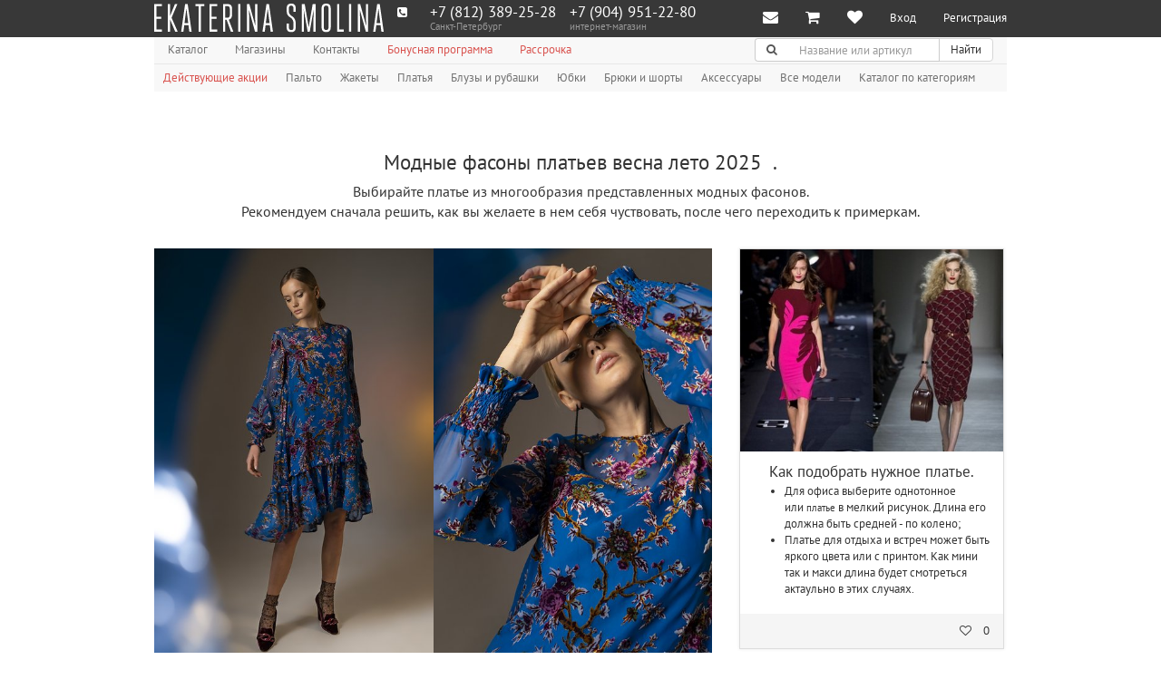

--- FILE ---
content_type: text/html; charset=utf-8
request_url: https://ekaterinasmolina.ru/modnye-fasony-platev-vesna-leto
body_size: 20860
content:
<!DOCTYPE html>
<html class="no-js" lang="ru">
    

    <head>
        <link rel="canonical" href="https://ekaterinasmolina.ru/modnye-fasony-platev-vesna-leto">
        <meta charset="utf-8">
        <meta name="viewport" content="width=device-width, initial-scale=1.0">

        <meta name="google-site-verification" content="MWdDR56mkXr-r4RMKUEJRzKG9kuVvzHgssgBnUJrBAw">
        
        
            <meta name="yandex-verification" content="6fb2999577135def">
            <meta name="yandex-verification" content="53d81eff9e9aa8ba">
        

        
        
        
        
    
        
            
                <meta name="description" content="Модные фасоны платьев и сарафанов лето 2025
&nbsp;. Каталог одежды от Модного дома Екатерины Смолиной. Большой выбор красивой одежды из тканей Италии и Франции. Смотрите летнюю коллекцию 2025
&nbsp; на сайте.">
            

            
                <meta name="keywords" content="модные фасоны платьев весна лето 2025
&nbsp;">
            
        
    


        
            <meta name="dc.date.created" content="2014-04-22">
        

        

        <title>
            
    
        Самые модные фасоны платьев весна лето 2025
&nbsp; - типы и модели платьев . Модный дом Екатерины Смолиной
    

        </title>

        <link rel="shortcut icon" href="/static/img/favicon.ico">
        <link rel="apple-touch-icon" href="/static/img/apple-touch-icon.png">
        <link rel="apple-touch-icon" sizes="76x76" href="/static/img/apple-touch-icon.png">
        <link rel="apple-touch-icon" sizes="120x120" href="/static/img/apple-touch-icon.png">
        <link rel="apple-touch-icon" sizes="152x152" href="/static/img/apple-touch-icon.png">

        <link rel="stylesheet" href="/static/CACHE/css/63d3e4ebcdf2.css" type="text/css" />

        <link rel="stylesheet" href="/static/new/css/fancybox/jquery.fancybox.css">
        <link rel="stylesheet" href="/static/new/css/social-likes_birman.css">
        <link rel="stylesheet" href="/static/new/css/intlTelInput.css">

        

        <script src="//vk.com/js/api/openapi.js?115"></script>
        <script src="https://api-maps.yandex.ru/2.1/?lang=ru_RU&apikey=fb091f7c-a3ea-4171-b63e-3106af52db37"></script>

        <script type="text/javascript" src="/static/CACHE/js/ad72ced836c3.js"></script>

        <!--[if IE]>
            <meta http-equiv="X-UA-Compatible" content="IE=edge, chrome=1">
            <meta http-equiv="cleartype" content="on">
        <![endif]-->

        <!--[if lt IE 9]>
            <script src="/static/new/js/libs/respond.src.js"></script>
        <![endif]-->

        <!-- Convead Widget -->
<script>
window.ConveadSettings = {
    
    app_key: "dcacd65d82372eee06a1934a7d67f85d"

};

(function(w,d,c){w[c]=w[c]||function(){(w[c].q=w[c].q||[]).push(arguments)};var ts = (+new Date()/86400000|0)*86400;var s = d.createElement('script');s.type = 'text/javascript';s.async = true;s.charset = 'utf-8';s.src = 'https://tracker.convead.io/widgets/'+ts+'/widget-dcacd65d82372eee06a1934a7d67f85d.js';var x = d.getElementsByTagName('script')[0];x.parentNode.insertBefore(s, x);})(window,document,'convead');
</script>
<!-- /Convead Widget -->


        
    </head>

    <body class="">
        <div class="hidden">
            
            
                <!-- Facebook Pixel Code -->
<script type="text/javascript">// <![CDATA[
!function(f,b,e,v,n,t,s)
{if(f.fbq)return;n=f.fbq=function(){n.callMethod?
n.callMethod.apply(n,arguments):n.queue.push(arguments)};
if(!f._fbq)f._fbq=n;n.push=n;n.loaded=!0;n.version='2.0';
n.queue=[];t=b.createElement(e);t.async=!0;
t.src=v;s=b.getElementsByTagName(e)[0];
s.parentNode.insertBefore(t,s)}(window,document,'script',
'https://connect.facebook.net/en_US/fbevents.js');
 fbq('init', '1931379976973072'); 
fbq('track', 'PageView', { referrer: document. referrer });
// ]]></script>
<noscript>
 <img height="1" width="1" 
src="https://www.facebook.com/tr?id=1931379976973072&ev=PageView
&noscript=1"/>
</noscript><!-- End Facebook Pixel Code -->
<p>&nbsp;</p>
<!-- код для виджета FB начало -->
<script type="text/javascript">// <![CDATA[
(function(d, s, id) {
  var js, fjs = d.getElementsByTagName(s)[0];
  if (d.getElementById(id)) return;
  js = d.createElement(s); js.id = id;
  js.src = "//connect.facebook.net/ru_RU/sdk.js#xfbml=1&version=v2.9";
  fjs.parentNode.insertBefore(js, fjs);
}(document, 'script', 'facebook-jssdk'));
// ]]></script>
<!-- код для виджета FB конец-->
            

            

            <div id="fb-root"></div>
        </div>

        <div class="wrapper st-container" id="st-container">
            <div class="st-pusher">
                




<nav class="navbar navbar-inverse navbar-fixed-top" role="navigation">
    <div class="container">
        <div class="navbar-header">
            <div class="row">
                <div class="col-xs-2 visible-xs" id="st-trigger-effects">
                    <button class="navbar-toggle pull-left" type="button" data-effect="st-effect-3">
                        <span class="sr-only">Меню</span>
                        <span class="icon-bar"></span>
                        <span class="icon-bar"></span>
                        <span class="icon-bar"></span>
                    </button>
                </div>

                <div class="col-xs-10 col-sm-12">
                    <a class="navbar-brand hidden-xs" href="/" title="Модный дом Екатерины Смолиной">
                        <img class="img-responsive logo js-svg" src="/static/img/es-logo.svg" alt="Модный дом Екатерины Смолиной">
                    </a>

                    <div class="row hidden-sm hidden-md hidden-lg">
                        <div class="col-xs-3">
                            <a class="navbar-brand" href="/" title="Модный дом Екатерины Смолиной">
                                <img class="img-responsive logo js-svg" src="/static/new/img/logo-small.svg" alt="Модный дом Екатерины Смолиной">
                            </a>
                        </div>

                        <div class="col-xs-9">
                            <ul class="nav navbar-nav">
                                <li class="dropdown">
                                    
                                        
                                            
                                                <a class="dropdown-toggle" href="http://ekaterinasmolina.ru/catalog_foto" title="Каталог" data-toggle="dropdown">
                                                    <span>Каталог</span>
                                                    <span class="fa fa-chevron-down icon-right" aria-hidden="true"></span>
                                                </a>

                                                <ul class="dropdown-menu">
                                                    
                                                        <li>
                                                            <a href="/akcii" title="Действующие акции" tabindex="-1" role="menuitem" target="">Действующие акции</a>
                                                        </li>
                                                    
                                                        <li>
                                                            <a href="/coat" title="Пальто" tabindex="-1" role="menuitem" target="">Пальто</a>
                                                        </li>
                                                    
                                                        <li>
                                                            <a href="/jacket" title="Жакеты" tabindex="-1" role="menuitem" target="">Жакеты</a>
                                                        </li>
                                                    
                                                        <li>
                                                            <a href="/dress" title="Платья" tabindex="-1" role="menuitem" target="">Платья</a>
                                                        </li>
                                                    
                                                        <li>
                                                            <a href="/blause" title="Блузы и рубашки" tabindex="-1" role="menuitem" target="">Блузы и рубашки</a>
                                                        </li>
                                                    
                                                        <li>
                                                            <a href="/scirt" title="Юбки" tabindex="-1" role="menuitem" target="">Юбки</a>
                                                        </li>
                                                    
                                                        <li>
                                                            <a href="/bryuki-i-shorty" title="Брюки и шорты" tabindex="-1" role="menuitem" target="">Брюки и шорты</a>
                                                        </li>
                                                    
                                                        <li>
                                                            <a href="/aksessuary" title="Аксессуары" tabindex="-1" role="menuitem" target="">Аксессуары</a>
                                                        </li>
                                                    
                                                        <li>
                                                            <a href="/catalog" title="Все модели" tabindex="-1" role="menuitem" target="">Все модели</a>
                                                        </li>
                                                    
                                                        <li>
                                                            <a href="/catalog_foto" title="Каталог по категориям" tabindex="-1" role="menuitem" target="">Каталог по категориям</a>
                                                        </li>
                                                    
                                                </ul>
                                            
                                        
                                    
                                        
                                            
                                        
                                    
                                        
                                            
                                        
                                    
                                        
                                    
                                        
                                    
                                </li>
                            </ul>
                        </div>
                    </div>
                </div>
            </div>
        </div>

        <div class="navbar-collapse collapse">
            <div class="navbar-left">
                
<div class="call-me-maybe">
    <div class="call-me-maybe__icon">
        <span class="fa fa-phone-square icon-left"></span>
    </div>

    
        <div
            class="call-me-maybe__phone phone-in-header hidden"
            data-city-name="москва"
        >
            <a class="phone-in-header__phone" href="tel:+7 (499) 648-85-03">+7 (499) 648-85-03</a>
            <div class="phone-in-header__text">Москва</div>
        </div>
    
        <div
            class="call-me-maybe__phone phone-in-header "
            data-city-name="санкт-петербург"
        >
            <a class="phone-in-header__phone" href="tel:+7 (812) 389-25-28">+7 (812) 389-25-28</a>
            <div class="phone-in-header__text">Санкт-Петербург</div>
        </div>
    

    <div class="call-me-maybe__phone phone-in-header">
        
        
            <a class="phone-in-header__phone" href="tel:+7&nbsp;(904)&nbsp;951&#8209;22&#8209;80">+7&nbsp;(904)&nbsp;951&#8209;22&#8209;80</a>
        
        <div class="phone-in-header__text">
            <div class="hidden-sm">интернет-магазин</div>
            <div class="visible-sm">Россия</div>
        </div>
    </div>
</div>

            </div>

            <ul class="nav navbar-nav navbar-right">
                <li class="dropdown">
                    <a class="dropdown-toggle navbar-notification"
                       href="#" title="Уведомления"
                       data-toggle="dropdown"
                       data-template="<div class='popover popover-msg'><div class='arrow'></div><div class='popover-content'></div></div>"
                       data-popover-initial=""
                       data-content="<span class='fa fa-envelope navbar-icon pull-left'></span><span>У Вас есть непрочитанные сообщения.</span>"
                       data-html="true"
                       data-yagoal="notification-click"
                       data-gagoal="notification-click"
                       data-messages-mark-as-read="/message/mark-as-read/">
                        <span class="hidden-sm hidden-md hidden-lg">Уведомления</span>
                        <span class="fa fa-envelope navbar-icon" aria-hidden="true"></span>

                        
                    </a>

                    <ul class="dropdown-menu dropdown-subjects" role="menu">
                        <!-- li.dropdown-header(role="presentation") -->
                        <!--     .dropdown-title Уведомления -->

                        

                        <li class="dropdown-footer" role="presentation">
                            <a href="/message/">Показать остальные</a>
                        </li>
                    </ul>
                </li>

                <li>
                    
                        
                        <a class="navbar-notification" href="/cart/" title="Корзина">
                            <span class="hidden-sm hidden-md hidden-lg">Корзина</span>
                            <span class="fa fa-shopping-cart navbar-icon" aria-hidden="true"></span>
                            <span class="badge badge-secondary navbar-badge hidden" data-cart-count >0</span>
                        </a>
                    
                </li>

                <li>
                    <a class="navbar-notification" href="/like/" title="Мне нравится">
                        <span class="hidden-sm hidden-md hidden-lg">Мне нравится</span>
                        <span class="fa fa-heart navbar-icon" aria-hidden="true"></span>
                        <span class="badge badge-secondary navbar-badge hidden" id="user-count-like" title="Мне нравится">0</span>
                    </a>
                </li>

                
                    <li>
                        <a href="#" title="Вход" data-toggle="modal" data-target="#modalAuth" data-toggle-tab="#signin">Вход</a>
                    </li>

                    <li>
                        <a href="#" title="Регистрация" data-toggle="modal" data-target="#modalAuth" data-toggle-tab="#signup" data-yagoal="register" data-gagoal="register">Регистрация</a>
                    </li>
                
            </ul>
        </div>
    </div>
</nav>

                



<div class="sidebar-nav st-menu st-effect-3">
    <ul class="nav">
        
            
                <li class="">
                    <a href="http://ekaterinasmolina.ru/catalog_foto" title="Каталог" data-toggle="dropdown">
                        <span>Каталог</span>
                    </a>

                    <ul class="nav dropdown-menu" role="menu">
                        
                            <li role="presentation">
                                <a href="/akcii" title="Действующие акции" tabindex="-1" role="menuitem" target="">Действующие акции</a>
                            </li>
                        
                            <li role="presentation">
                                <a href="/coat" title="Пальто" tabindex="-1" role="menuitem" target="">Пальто</a>
                            </li>
                        
                            <li role="presentation">
                                <a href="/jacket" title="Жакеты" tabindex="-1" role="menuitem" target="">Жакеты</a>
                            </li>
                        
                            <li role="presentation">
                                <a href="/dress" title="Платья" tabindex="-1" role="menuitem" target="">Платья</a>
                            </li>
                        
                            <li role="presentation">
                                <a href="/blause" title="Блузы и рубашки" tabindex="-1" role="menuitem" target="">Блузы и рубашки</a>
                            </li>
                        
                            <li role="presentation">
                                <a href="/scirt" title="Юбки" tabindex="-1" role="menuitem" target="">Юбки</a>
                            </li>
                        
                            <li role="presentation">
                                <a href="/bryuki-i-shorty" title="Брюки и шорты" tabindex="-1" role="menuitem" target="">Брюки и шорты</a>
                            </li>
                        
                            <li role="presentation">
                                <a href="/aksessuary" title="Аксессуары" tabindex="-1" role="menuitem" target="">Аксессуары</a>
                            </li>
                        
                            <li role="presentation">
                                <a href="/catalog" title="Все модели" tabindex="-1" role="menuitem" target="">Все модели</a>
                            </li>
                        
                            <li role="presentation">
                                <a href="/catalog_foto" title="Каталог по категориям" tabindex="-1" role="menuitem" target="">Каталог по категориям</a>
                            </li>
                        
                    </ul>
                </li>
            
        
            
                <li class="">
                    <a href="/shops" title="Магазины" data-toggle="dropdown">
                        <span>Магазины</span>
                    </a>

                    <ul class="nav dropdown-menu" role="menu">
                        
                            <li role="presentation">
                                <a href="http://ekaterinasmolina.ru/internet-magazin-palto" title="Интернет-магазин" tabindex="-1" role="menuitem" target="_blank">Интернет-магазин</a>
                            </li>
                        
                            <li role="presentation">
                                <a href="/sankt-peterburg" title="Санкт-Петербург" tabindex="-1" role="menuitem" target="">Санкт-Петербург</a>
                            </li>
                        
                            <li role="presentation">
                                <a href="/moskva" title="Москва" tabindex="-1" role="menuitem" target="">Москва</a>
                            </li>
                        
                    </ul>
                </li>
            
        
            
                <li class="">
                    <a href="/contacts" title="Контакты" data-toggle="dropdown">
                        <span>Контакты</span>
                    </a>

                    <ul class="nav dropdown-menu" role="menu">
                        
                            <li role="presentation">
                                <a href="/internet-magazin-palto2" title="Интернет-магазин" tabindex="-1" role="menuitem" target="">Интернет-магазин</a>
                            </li>
                        
                            <li role="presentation">
                                <a href="/ofis" title="Офис" tabindex="-1" role="menuitem" target="">Офис</a>
                            </li>
                        
                            <li role="presentation">
                                <a href="/all-information" title="Общая информация" tabindex="-1" role="menuitem" target="">Общая информация</a>
                            </li>
                        
                            <li role="presentation">
                                <a href="/partnership" title="Партнерам" tabindex="-1" role="menuitem" target="">Партнерам</a>
                            </li>
                        
                            <li role="presentation">
                                <a href="/job" title="Вакансии" tabindex="-1" role="menuitem" target="">Вакансии</a>
                            </li>
                        
                    </ul>
                </li>
            
        
            
                <li class="">
                    <a href="/bonus" title="Бонусная программа" target="">Бонусная программа</a>
                </li>
            
        
            
                <li class="">
                    <a href="https://ekaterinasmolina.ru/pokupka-v-rassrochku" title="Рассрочка" target="">Рассрочка</a>
                </li>
            
        

        <li><hr></li>
    </ul>

    

    <ul class="nav">
        <li>
            <a class="navbar-notification" href="/cart/" title="Корзина">
                <span class="hidden-sm hidden-md hidden-lg">Корзина</span>
                <span class="fa fa-shopping-cart navbar-icon" aria-hidden="true"></span>
                <span class="badge badge-secondary navbar-badge hidden" data-cart-count ></span>
            </a>
        </li>

        <li>
            <a class="navbar-notification" href="/like/" title="Мне нравится">
                <span class="hidden-sm hidden-md hidden-lg">Мне нравится</span>
                <span class="fa fa-heart navbar-icon" aria-hidden="true"></span>
                <span class="badge badge-secondary navbar-badge hidden" id="user-count-like" title="Мне нравиться">0</span>
            </a>
        </li>

        
            <li>
                <a href="#" title="Вход" data-toggle="modal" data-target="#modalAuth" data-toggle-tab="#signin">Вход</a>
            </li>

            <li>
                <a href="#" title="Регистрация" data-toggle="modal" data-target="#modalAuth" data-toggle-tab="#signup" data-yagoal="register" data-gagoal="register">Регистрация</a>
            </li>
        
    </ul>

    <form class="navbar-form" method="GET" action="/search/" name="searchform" role="search" data-yagoal="searchform" data-gagoal="searchform">
        <div class="input-group">
            <input class="form-control" id="search" type="search" name="q" value="" placeholder="Название или артикул">

            <div class="input-group-btn">
                <button class="btn btn-default" type="submit">
                    <span class="sr-only">Поиск</span>
                    <span class="fa fa-search" aria-hidden="true"></span>
                </button>
            </div>
        </div>
    </form>
</div>


                <div class="container st-content">
                    



<div class="navbar navbar-default navbar-static-top header" role="navigation">
    <div class="navbar-collapse collapse">
        <div class="row">
            <div class="col-md-8">
                <ul class="nav navbar-nav">
                    
                        
                            <li class="dropdown dropdown-hover ">
                                <a class="dropdown-toggle dropdown-header" id="dropdownHeader-1" href="http://ekaterinasmolina.ru/catalog_foto" title="Каталог">
                                    <span class="">Каталог</span>
                                </a>

                                <ul class="dropdown-menu" aria-labelledby="dropdownHeader-1" role="menu">
                                    
                                        <li role="presentation">
                                            <a href="/akcii" title="Действующие акции" tabindex="-1" role="menuitem" target="">
                                                <span class="text-danger">Действующие акции</span>
                                            </a>
                                        </li>
                                    
                                        <li role="presentation">
                                            <a href="/coat" title="Пальто" tabindex="-1" role="menuitem" target="">
                                                <span class="">Пальто</span>
                                            </a>
                                        </li>
                                    
                                        <li role="presentation">
                                            <a href="/jacket" title="Жакеты" tabindex="-1" role="menuitem" target="">
                                                <span class="">Жакеты</span>
                                            </a>
                                        </li>
                                    
                                        <li role="presentation">
                                            <a href="/dress" title="Платья" tabindex="-1" role="menuitem" target="">
                                                <span class="">Платья</span>
                                            </a>
                                        </li>
                                    
                                        <li role="presentation">
                                            <a href="/blause" title="Блузы и рубашки" tabindex="-1" role="menuitem" target="">
                                                <span class="">Блузы и рубашки</span>
                                            </a>
                                        </li>
                                    
                                        <li role="presentation">
                                            <a href="/scirt" title="Юбки" tabindex="-1" role="menuitem" target="">
                                                <span class="">Юбки</span>
                                            </a>
                                        </li>
                                    
                                        <li role="presentation">
                                            <a href="/bryuki-i-shorty" title="Брюки и шорты" tabindex="-1" role="menuitem" target="">
                                                <span class="">Брюки и шорты</span>
                                            </a>
                                        </li>
                                    
                                        <li role="presentation">
                                            <a href="/aksessuary" title="Аксессуары" tabindex="-1" role="menuitem" target="">
                                                <span class="">Аксессуары</span>
                                            </a>
                                        </li>
                                    
                                        <li role="presentation">
                                            <a href="/catalog" title="Все модели" tabindex="-1" role="menuitem" target="">
                                                <span class="">Все модели</span>
                                            </a>
                                        </li>
                                    
                                        <li role="presentation">
                                            <a href="/catalog_foto" title="Каталог по категориям" tabindex="-1" role="menuitem" target="">
                                                <span class="">Каталог по категориям</span>
                                            </a>
                                        </li>
                                    
                                </ul>
                            </li>
                        
                    
                        
                            <li class="dropdown dropdown-hover ">
                                <a class="dropdown-toggle dropdown-header" id="dropdownHeader-2" href="/shops" title="Магазины">
                                    <span class="">Магазины</span>
                                </a>

                                <ul class="dropdown-menu" aria-labelledby="dropdownHeader-2" role="menu">
                                    
                                        <li role="presentation">
                                            <a href="http://ekaterinasmolina.ru/internet-magazin-palto" title="Интернет-магазин" tabindex="-1" role="menuitem" target="_blank">
                                                <span class="">Интернет-магазин</span>
                                            </a>
                                        </li>
                                    
                                        <li role="presentation">
                                            <a href="/sankt-peterburg" title="Санкт-Петербург" tabindex="-1" role="menuitem" target="">
                                                <span class="">Санкт-Петербург</span>
                                            </a>
                                        </li>
                                    
                                        <li role="presentation">
                                            <a href="/moskva" title="Москва" tabindex="-1" role="menuitem" target="">
                                                <span class="">Москва</span>
                                            </a>
                                        </li>
                                    
                                </ul>
                            </li>
                        
                    
                        
                            <li class="dropdown dropdown-hover ">
                                <a class="dropdown-toggle dropdown-header" id="dropdownHeader-3" href="/contacts" title="Контакты">
                                    <span class="">Контакты</span>
                                </a>

                                <ul class="dropdown-menu" aria-labelledby="dropdownHeader-3" role="menu">
                                    
                                        <li role="presentation">
                                            <a href="/internet-magazin-palto2" title="Интернет-магазин" tabindex="-1" role="menuitem" target="">
                                                <span class="">Интернет-магазин</span>
                                            </a>
                                        </li>
                                    
                                        <li role="presentation">
                                            <a href="/ofis" title="Офис" tabindex="-1" role="menuitem" target="">
                                                <span class="">Офис</span>
                                            </a>
                                        </li>
                                    
                                        <li role="presentation">
                                            <a href="/all-information" title="Общая информация" tabindex="-1" role="menuitem" target="">
                                                <span class="">Общая информация</span>
                                            </a>
                                        </li>
                                    
                                        <li role="presentation">
                                            <a href="/partnership" title="Партнерам" tabindex="-1" role="menuitem" target="">
                                                <span class="">Партнерам</span>
                                            </a>
                                        </li>
                                    
                                        <li role="presentation">
                                            <a href="/job" title="Вакансии" tabindex="-1" role="menuitem" target="">
                                                <span class="">Вакансии</span>
                                            </a>
                                        </li>
                                    
                                </ul>
                            </li>
                        
                    
                        
                            <li class="">
                                <a href="/bonus" title="Бонусная программа" target="" class="text-danger">Бонусная программа</a>
                            </li>
                        
                    
                        
                            <li class="">
                                <a href="https://ekaterinasmolina.ru/pokupka-v-rassrochku" title="Рассрочка" target="" class="text-danger">Рассрочка</a>
                            </li>
                        
                    
                </ul>
            </div>

            <div class="col-md-4 hidden-xs">
                <button class="navbar-toggle search-toggle visible-sm" type="button" data-toggle="collapse" data-target="#searchCollapse">
                    <span class="sr-only">Поиск</span>
                    <span class="fa fa-search"></span>
                </button>

                <div class="search-collapse collapse navbar-right" id="searchCollapse">
                    <form class="navbar-form" method="GET" action="/search/" name="searchform" role="search" data-yagoal="searchform" data-gagoal="searchform">
                        <div class="input-group">
                            <label class="input-group-addon" for="search">
                                <span class="sr-only">Поиск</span>
                                <span class="fa fa-search" aria-hidden="true"></span>
                            </label>

                            <input class="form-control" id="search" type="search" name="q" value="" placeholder="Название или артикул">

                            <div class="input-group-btn">
                                <button class="btn btn-default" type="submit">Найти</button>
                            </div>
                        </div>
                    </form>
                </div>
            </div>
        </div>
    </div>
</div>

<div class="navbar navbar-default navbar-static-top hidden-xs header-submenu" role="navigation">
    <div class="navbar-collapse collapse">
        <ul class="nav navbar-nav">
            
                
                    
                        <li class="">
                            <a href="/akcii" title="Действующие акции" target="" class="text-danger">Действующие акции</a>
                        </li>
                    
                        <li class="">
                            <a href="/coat" title="Пальто" target="" class="">Пальто</a>
                        </li>
                    
                        <li class="">
                            <a href="/jacket" title="Жакеты" target="" class="">Жакеты</a>
                        </li>
                    
                        <li class="">
                            <a href="/dress" title="Платья" target="" class="">Платья</a>
                        </li>
                    
                        <li class="">
                            <a href="/blause" title="Блузы и рубашки" target="" class="">Блузы и рубашки</a>
                        </li>
                    
                        <li class="">
                            <a href="/scirt" title="Юбки" target="" class="">Юбки</a>
                        </li>
                    
                        <li class="">
                            <a href="/bryuki-i-shorty" title="Брюки и шорты" target="" class="">Брюки и шорты</a>
                        </li>
                    
                        <li class="">
                            <a href="/aksessuary" title="Аксессуары" target="" class="">Аксессуары</a>
                        </li>
                    
                        <li class="">
                            <a href="/catalog" title="Все модели" target="" class="">Все модели</a>
                        </li>
                    
                        <li class="">
                            <a href="/catalog_foto" title="Каталог по категориям" target="" class="">Каталог по категориям</a>
                        </li>
                    
                
            
                
            
                
            
                
            
                
            
        </ul>
    </div>
</div>


                    
    





                    <div class="row transparent">
                        <div class="col-lg-4 col-sm-6 col-xs-6" data-masonry-column-width></div>
                    </div>

                    <div class="visible-xs">
                        
<div class="call-me-maybe">
    <div class="call-me-maybe__icon">
        <span class="fa fa-phone-square icon-left"></span>
    </div>

    
        <div
            class="call-me-maybe__phone phone-in-header hidden"
            data-city-name="москва"
        >
            <a class="phone-in-header__phone" href="tel:+7 (499) 648-85-03">+7 (499) 648-85-03</a>
            <div class="phone-in-header__text">Москва</div>
        </div>
    
        <div
            class="call-me-maybe__phone phone-in-header "
            data-city-name="санкт-петербург"
        >
            <a class="phone-in-header__phone" href="tel:+7 (812) 389-25-28">+7 (812) 389-25-28</a>
            <div class="phone-in-header__text">Санкт-Петербург</div>
        </div>
    

    <div class="call-me-maybe__phone phone-in-header">
        
        
            <a class="phone-in-header__phone" href="tel:+7&nbsp;(904)&nbsp;951&#8209;22&#8209;80">+7&nbsp;(904)&nbsp;951&#8209;22&#8209;80</a>
        
        <div class="phone-in-header__text">
            <div class="hidden-sm">интернет-магазин</div>
            <div class="visible-sm">Россия</div>
        </div>
    </div>
</div>

                    </div>

                    
    
        <h1 class="text-center">Модные фасоны платьев весна лето 2025
&nbsp;.</h1>
    

                    
    

    
        <div class="article" id="">
            
                <p style="text-align: center;">Выбирайте платье из многообразия представленных модных фасонов. <br />Рекомендуем сначала решить, как вы желаете в нем себя чуствовать, после чего переходить к примеркам.</p>
            
        </div>

        
    

    

    




    <div class="row" data-masonry-grid>
        
        
            




    
        
            <div class="col-xs-6 col-lg-8"
                data-masonry-item
                
            >
                

<div class="pin thumbnail pin_with-price ">
    
        
            <!-- см внизу закрывающий тег -->
            <div class="itemscope-wrapper" itemscope itemtype="http://schema.org/Product">
            <meta itemprop="name" content="Воздушное платье из бархата деворе">
            <meta itemprop="brand" content="Модный дом Екатерины Смолиной">
            <meta itemprop="description" content="Воздушное платье с цветочным принтом

Описание:
- свободный силуэт
- круглый вырез горловины
- воротник застегивается на пуговицу на спине
- спущенная линия плеча
- втачной объемный рукав с манжетой на резинке
- удлиненная спинка
- подол платья украшен воланом">
            <meta itemprop="productID" content="1730-01">
            <meta itemprop="url" content="https://ekaterinasmolina.ru/dress/plate-sinego-tsveta-s-volanami-i-tsvetami">
            <meta itemprop="image" content="https://ekaterinasmolina.ru/media/item/plate-sinego-tsveta-s-volanami-i-tsvetami.jpg.1000x1200_q85.jpg">
        

        
            <div class="pin-img-wrapper">
                
                    
                        
                            <div class="item active two-pin-things">
                                <div class="col-xs-6 spacing-grid-0">
                                    
                                        
                                        
                                            <a href="/dress/plate-sinego-tsveta-s-volanami-i-tsvetami" title="Воздушное платье из бархата деворе" class="">
                                                <img class="img-responsive" src="/media/item/plate-sinego-tsveta-s-volanami-i-tsvetami.jpg.452x678_q85_crop.jpg" alt="Воздушное платье из бархата деворе" title="Воздушное платье из бархата деворе">
                                            </a>
                                        
                                    
                                </div>
                                <div class="col-xs-6 spacing-grid-0">
                                    
                                        
                                        
                                            <a href="/dress/plate-sinego-tsveta-s-volanami-i-tsvetami" title="Воздушное платье из бархата деворе" class="">
                                                <img class="img-responsive" src="/media/item/plate-sinego-tsveta-s-volanami-i-tsvetami_DsHwf4l.jpg.452x678_q85_crop.jpg" alt="Воздушное платье из бархата деворе" title="Воздушное платье из бархата деворе">
                                            </a>
                                        
                                    
                                </div>
                            </div>
                        

                        <div class="item active one-pin-things one-pin-things_visible-xs">
                            
                                
                                
                                    <a href="/dress/plate-sinego-tsveta-s-volanami-i-tsvetami" title="Воздушное платье из бархата деворе" class="">
                                        <img class="img-responsive" src="/media/item/plate-sinego-tsveta-s-volanami-i-tsvetami.jpg.452x678_q85_crop.jpg" alt="Воздушное платье из бархата деворе" title="Воздушное платье из бархата деворе">
                                    </a>
                                
                            
                        </div>
                    
                

                
                    <a class="figure-shade hidden-sm hidden-xs " href="/dress/plate-sinego-tsveta-s-volanami-i-tsvetami" title="Воздушное платье из бархата деворе"></a>
                

                
            </div>
        

        
            <div class="caption pin-caption">
                
                    
                        <h2 class="pin-title">
                            <a href="/dress/plate-sinego-tsveta-s-volanami-i-tsvetami" title="Воздушное платье из бархата деворе" class="">Воздушное платье из бархата деворе</a>
                        </h2>
                    
                

                

                
            </div>
        

        <div class="pin-footer">
            <ul class="list-inline pin-functions row">
                <li class="text-muted col-xs-4">
                    
                </li>

                <li class="col-xs-8">
                    <a class="text-nodecoration link-like js-like pull-right"
                       href="#"
                       title="Нравится"
                       data-like
                       post-id="13621"
                       data-yagoal="add_like_unregister"
                       data-gagoal="add_like_unregister">
                        <span class="fa icon-left js-like-icon fa-heart-o"></span>
                        <span class="js-like-counter">48</span>
                    </a>
                    
                        <div class="pull-right m-r-12">
                            <a data-add-to-compare href="#" post-id="13621">
    
        <span>+ в сравнения</span>
    
</a>

                        </div>
                    
                </li>
            </ul>
        </div>

        
    

    
        </div>
    
</div>

            </div>
        
    

    
        
            <div class="col-xs-6 col-lg-4"
                data-masonry-item
                
            >
                

<div class="pin thumbnail pin_with-price pin_with-border">
    
        

        
            <div class="pin-img-wrapper">
                
                    
                        
                        
                            
                            <div class="carousel slide" data-ride="carousel" data-interval="false" id="carousel-hover-6957">
                                <div class="">
                                    <div class="item active">
                                        
                                            
                                            
                                                <div class="">
                                                    <img class="img-responsive" src="/media/list/kak-podobrat-nuzhnoe-plate_1.jpg.452x678_q85.jpg" alt="Как подобрать нужное платье." title="Как подобрать нужное платье.">
                                                </div>
                                            
                                        
                                    </div>

                                    
                                </div>
                            </div>
                        
                    
                

                

                
            </div>
        

        
            <div class="caption pin-caption">
                
                    
                        <h2 class="pin-title">
                            Как подобрать нужное платье.
                        </h2>
                    
                

                
                    <div class="pin-text pin-text-hide-on-mobiles">
                        
                        <ul>
<li>Для офиса выберите однотонное или&nbsp;<span style="font-size: 10.9090909957886px;">платье&nbsp;</span>в мелкий рисунок. Длина его должна быть средней - по колено;</li>
<li>Платье для отдыха и встреч может быть яркого цвета или с принтом. Как мини так и макси длина будет смотреться актаульно в этих случаях.</li>
</ul>
                    </div>
                

                
            </div>
        

        <div class="pin-footer">
            <ul class="list-inline pin-functions row">
                <li class="text-muted col-xs-4">
                    
                </li>

                <li class="col-xs-8">
                    <a class="text-nodecoration link-like js-like pull-right"
                       href="#"
                       title="Нравится"
                       data-like
                       post-id="6957"
                       data-yagoal="add_like_unregister"
                       data-gagoal="add_like_unregister">
                        <span class="fa icon-left js-like-icon fa-heart-o"></span>
                        <span class="js-like-counter">0</span>
                    </a>
                    
                </li>
            </ul>
        </div>

        
    

    
</div>

            </div>
        
    

    
        
            <div class="col-xs-6 col-lg-8"
                data-masonry-item
                
            >
                

<div class="pin thumbnail pin_with-price ">
    
        
            <!-- см внизу закрывающий тег -->
            <div class="itemscope-wrapper" itemscope itemtype="http://schema.org/Product">
            <meta itemprop="name" content="Платье в крупные цветы с атласными лацканами и пуговицами">
            <meta itemprop="brand" content="Модный дом Екатерины Смолиной">
            <meta itemprop="description" content="Платье в крупные цветы с атласными лацканами и пуговицами

Описание:
- атласный шалевый воротник
- цельнокроенный рукав с манжетой на пуговицах
- тканевый пояс
- асимметричный разрез подола

Состав:
- 100% вискоза

Подгонка по фигуре:
По Вашему желанию мы можем укоротить или заузить модель, изменить длину рукава или поменять фурнитуру. Подробнее про услугу Вы можете узнать у наших консультантов.">
            <meta itemprop="productID" content="1735-01">
            <meta itemprop="url" content="https://ekaterinasmolina.ru/dress/plate-chernogo-tsveta-s-tsvetami-barhatnyim-vorotnikom-i-poyasom">
            <meta itemprop="image" content="https://ekaterinasmolina.ru/media/uploads/yadrive/100%D0%BA1_IsMPy2b.jpg.1000x1200_q85.jpg">
        

        
            <div class="pin-img-wrapper">
                
                    
                        
                            <div class="item active two-pin-things">
                                <div class="col-xs-6 spacing-grid-0">
                                    
                                        
                                        
                                            <a href="/dress/plate-chernogo-tsveta-s-tsvetami-barhatnyim-vorotnikom-i-poyasom" title="Платье в крупные цветы с атласными лацканами и пуговицами" class="">
                                                <img class="img-responsive" src="/media/uploads/yadrive/100%D0%BA1_IsMPy2b.jpg.452x678_q85_crop.jpg" alt="Платье в крупные цветы с атласными лацканами и пуговицами" title="Платье в крупные цветы с атласными лацканами и пуговицами">
                                            </a>
                                        
                                    
                                </div>
                                <div class="col-xs-6 spacing-grid-0">
                                    
                                        
                                        
                                            <a href="/dress/plate-chernogo-tsveta-s-tsvetami-barhatnyim-vorotnikom-i-poyasom" title="Платье в крупные цветы с атласными лацканами и пуговицами" class="">
                                                <img class="img-responsive" src="/media/uploads/yadrive/103%D0%BA2_wmlexuF.jpg.452x678_q85_crop.jpg" alt="Платье в крупные цветы с атласными лацканами и пуговицами" title="Платье в крупные цветы с атласными лацканами и пуговицами">
                                            </a>
                                        
                                    
                                </div>
                            </div>
                        

                        <div class="item active one-pin-things one-pin-things_visible-xs">
                            
                                
                                
                                    <a href="/dress/plate-chernogo-tsveta-s-tsvetami-barhatnyim-vorotnikom-i-poyasom" title="Платье в крупные цветы с атласными лацканами и пуговицами" class="">
                                        <img class="img-responsive" src="/media/uploads/yadrive/100%D0%BA1_IsMPy2b.jpg.452x678_q85_crop.jpg" alt="Платье в крупные цветы с атласными лацканами и пуговицами" title="Платье в крупные цветы с атласными лацканами и пуговицами">
                                    </a>
                                
                            
                        </div>
                    
                

                
                    <a class="figure-shade hidden-sm hidden-xs " href="/dress/plate-chernogo-tsveta-s-tsvetami-barhatnyim-vorotnikom-i-poyasom" title="Платье в крупные цветы с атласными лацканами и пуговицами"></a>
                

                
            </div>
        

        
            <div class="caption pin-caption">
                
                    
                        <h2 class="pin-title">
                            <a href="/dress/plate-chernogo-tsveta-s-tsvetami-barhatnyim-vorotnikom-i-poyasom" title="Платье в крупные цветы с атласными лацканами и пуговицами" class="">Платье в крупные цветы с атласными лацканами и пуговицами</a>
                        </h2>
                    
                

                

                
            </div>
        

        <div class="pin-footer">
            <ul class="list-inline pin-functions row">
                <li class="text-muted col-xs-4">
                    
                </li>

                <li class="col-xs-8">
                    <a class="text-nodecoration link-like js-like pull-right"
                       href="#"
                       title="Нравится"
                       data-like
                       post-id="13620"
                       data-yagoal="add_like_unregister"
                       data-gagoal="add_like_unregister">
                        <span class="fa icon-left js-like-icon fa-heart-o"></span>
                        <span class="js-like-counter">4</span>
                    </a>
                    
                        <div class="pull-right m-r-12">
                            <a data-add-to-compare href="#" post-id="13620">
    
        <span>+ в сравнения</span>
    
</a>

                        </div>
                    
                </li>
            </ul>
        </div>

        
    

    
        </div>
    
</div>

            </div>
        
    

    
        
            <div class="col-xs-6 col-lg-4"
                data-masonry-item
                
            >
                

<div class="pin thumbnail pin_with-price pin_with-border">
    
        

        
            <div class="pin-img-wrapper">
                

                

                
            </div>
        

        
            <div class="caption pin-caption">
                

                
                    <div class="pin-text pin-text-hide-on-mobiles">
                        
                        <p style="text-align: center;">Яркое лето и долгожданная весна - пора, когда хочется наряжаться исключительно в модные платья и чувствовать себя комфортно, это ощущение вам подарят самые актуальные фасоны 2025
&nbsp; года. Талантливый российский дизайнер из Санкт-Петербурга Екатерина Смолина создала большое количество изделий не только для прогулок и встреч с друзьями, но так же и для строго офисного дресс-кода. Среди них - платья-футляры, дополненные жёсткой бирюзовой сеткой и тонким белым пояском. Вы также будете выглядеть уместно и роскошно в длинном платье, юбка которого усыпана цветами из органзы ручной работы.</p>
                    </div>
                

                
            </div>
        

        <div class="pin-footer">
            <ul class="list-inline pin-functions row">
                <li class="text-muted col-xs-4">
                    
                </li>

                <li class="col-xs-8">
                    <a class="text-nodecoration link-like js-like pull-right"
                       href="#"
                       title="Нравится"
                       data-like
                       post-id="6915"
                       data-yagoal="add_like_unregister"
                       data-gagoal="add_like_unregister">
                        <span class="fa icon-left js-like-icon fa-heart-o"></span>
                        <span class="js-like-counter">0</span>
                    </a>
                    
                </li>
            </ul>
        </div>

        
    

    
</div>

            </div>
        
    

    
        
            <div class="col-xs-6 col-lg-8"
                data-masonry-item
                
            >
                

<div class="pin thumbnail pin_with-price ">
    
        
            <!-- см внизу закрывающий тег -->
            <div class="itemscope-wrapper" itemscope itemtype="http://schema.org/Product">
            <meta itemprop="name" content="Бархатное платье с ярусными воланами">
            <meta itemprop="brand" content="Модный дом Екатерины Смолиной">
            <meta itemprop="description" content="Бархатное платье с расклешенной юбкой

Описание:
- из мягкого бархата
- круглый вырез горловины
- втачной объемный рукав с манжетой на пуговицах
- отрезная линия талии с эластичной резинкой
- тканевый регулируемый пояс с металлической пряжкой
- расклешенная юбка
- подол платья декорирован ярусными воланами

Состав:
- 97% полиакрил
- 3% эластан

Размер:
- Длина: 115-119 см*
* - в зависимости от размера

Подгонка по фигуре:
По Вашему желанию мы можем укоротить или заузить модель, изменить длину рукава или поменять фурнитуру. Подробнее про услугу Вы можете узнать у наших консультантов.">
            <meta itemprop="productID" content="1728-01">
            <meta itemprop="url" content="https://ekaterinasmolina.ru/dress/plate-barhatnoe-dlinnoe">
            <meta itemprop="image" content="https://ekaterinasmolina.ru/media/item/plate-barhatnoe-dlinnoe.jpg.1000x1200_q85.jpg">
        

        
            <div class="pin-img-wrapper">
                
                    
                        
                            <div class="item active two-pin-things">
                                <div class="col-xs-6 spacing-grid-0">
                                    
                                        
                                        
                                            <a href="/dress/plate-barhatnoe-dlinnoe" title="Бархатное платье с ярусными воланами" class="">
                                                <img class="img-responsive" src="/media/item/plate-barhatnoe-dlinnoe.jpg.452x678_q85_crop.jpg" alt="Бархатное платье с ярусными воланами" title="Бархатное платье с ярусными воланами">
                                            </a>
                                        
                                    
                                </div>
                                <div class="col-xs-6 spacing-grid-0">
                                    
                                        
                                        
                                            <a href="/dress/plate-barhatnoe-dlinnoe" title="Бархатное платье с ярусными воланами" class="">
                                                <img class="img-responsive" src="/media/item/plate-barhatnoe-dlinnoe_cLsXcg0.jpg.452x678_q85_crop.jpg" alt="Бархатное платье с ярусными воланами" title="Бархатное платье с ярусными воланами">
                                            </a>
                                        
                                    
                                </div>
                            </div>
                        

                        <div class="item active one-pin-things one-pin-things_visible-xs">
                            
                                
                                
                                    <a href="/dress/plate-barhatnoe-dlinnoe" title="Бархатное платье с ярусными воланами" class="">
                                        <img class="img-responsive" src="/media/item/plate-barhatnoe-dlinnoe.jpg.452x678_q85_crop.jpg" alt="Бархатное платье с ярусными воланами" title="Бархатное платье с ярусными воланами">
                                    </a>
                                
                            
                        </div>
                    
                

                
                    <a class="figure-shade hidden-sm hidden-xs " href="/dress/plate-barhatnoe-dlinnoe" title="Бархатное платье с ярусными воланами"></a>
                

                
            </div>
        

        
            <div class="caption pin-caption">
                
                    
                        <h2 class="pin-title">
                            <a href="/dress/plate-barhatnoe-dlinnoe" title="Бархатное платье с ярусными воланами" class="">Бархатное платье с ярусными воланами</a>
                        </h2>
                    
                

                

                
            </div>
        

        <div class="pin-footer">
            <ul class="list-inline pin-functions row">
                <li class="text-muted col-xs-4">
                    
                </li>

                <li class="col-xs-8">
                    <a class="text-nodecoration link-like js-like pull-right"
                       href="#"
                       title="Нравится"
                       data-like
                       post-id="13619"
                       data-yagoal="add_like_unregister"
                       data-gagoal="add_like_unregister">
                        <span class="fa icon-left js-like-icon fa-heart-o"></span>
                        <span class="js-like-counter">21</span>
                    </a>
                    
                        <div class="pull-right m-r-12">
                            <a data-add-to-compare href="#" post-id="13619">
    
        <span>+ в сравнения</span>
    
</a>

                        </div>
                    
                </li>
            </ul>
        </div>

        
    

    
        </div>
    
</div>

            </div>
        
    

    
        
            <div class="col-xs-6 col-lg-4"
                data-masonry-item
                
            >
                

<div class="pin thumbnail pin_with-price pin_with-border">
    
        

        
            <div class="pin-img-wrapper">
                
                    
                        
                        
                            
                            <div class="carousel slide" data-ride="carousel" data-interval="false" id="carousel-hover-6395">
                                <div class="">
                                    <div class="item active">
                                        
                                            
                                            
                                                <div class="">
                                                    <img class="img-responsive" src="/media/list/pritalennoe-plate_2.jpg.452x678_q85.jpg" alt="Модели платьев " title="Модели платьев ">
                                                </div>
                                            
                                        
                                    </div>

                                    
                                </div>
                            </div>
                        
                    
                

                

                
            </div>
        

        
            <div class="caption pin-caption">
                
                    
                        <h2 class="pin-title">
                            Модели платьев 
                        </h2>
                    
                

                
                    <div class="pin-text pin-text-hide-on-mobiles">
                        
                        <p style="text-align: center;">можно условно разделить на две категории: с расклешенной от <br />талии юбкой или цельновыкроенное с юбкой - трапецией.</p>
                    </div>
                

                
            </div>
        

        <div class="pin-footer">
            <ul class="list-inline pin-functions row">
                <li class="text-muted col-xs-4">
                    
                </li>

                <li class="col-xs-8">
                    <a class="text-nodecoration link-like js-like pull-right"
                       href="#"
                       title="Нравится"
                       data-like
                       post-id="6395"
                       data-yagoal="add_like_unregister"
                       data-gagoal="add_like_unregister">
                        <span class="fa icon-left js-like-icon fa-heart-o"></span>
                        <span class="js-like-counter">6</span>
                    </a>
                    
                </li>
            </ul>
        </div>

        
    

    
</div>

            </div>
        
    

    
        
            <div class="col-xs-6 col-lg-8"
                data-masonry-item
                
            >
                

<div class="pin thumbnail pin_with-price ">
    
        
            <!-- см внизу закрывающий тег -->
            <div class="itemscope-wrapper" itemscope itemtype="http://schema.org/Product">
            <meta itemprop="name" content="Бархатное платье с расклешенной юбкой">
            <meta itemprop="brand" content="Модный дом Екатерины Смолиной">
            <meta itemprop="description" content="Бархатное платье с расклешенной юбкой

Описание:
- из мягкого бархата
- круглый вырез горловины
- рукав реглан с манжетой на пуговицах
- тканевый регулируемый пояс с металлической пряжкой
- расклешенная юбка

Состав:
- 97% полиакрил
- 3% эластан

Размер:
- Длина: 89-91 см*
* - в зависимости от размера

Подгонка по фигуре:
По Вашему желанию мы можем укоротить или заузить модель, изменить длину рукава или поменять фурнитуру. Подробнее про услугу Вы можете узнать у наших консультантов.">
            <meta itemprop="productID" content="1736-01">
            <meta itemprop="url" content="https://ekaterinasmolina.ru/dress/plate-biryuzovogo-tsveta-barhatnoe-s-poyasom">
            <meta itemprop="image" content="https://ekaterinasmolina.ru/media/item/plate-biryuzovogo-tsveta-barhatnoe-s-poyasom_Ia2DNNj.jpg.1000x1200_q85.jpg">
        

        
            <div class="pin-img-wrapper">
                
                    
                        
                            <div class="item active two-pin-things">
                                <div class="col-xs-6 spacing-grid-0">
                                    
                                        
                                        
                                            <a href="/dress/plate-biryuzovogo-tsveta-barhatnoe-s-poyasom" title="Бархатное платье с расклешенной юбкой" class="">
                                                <img class="img-responsive" src="/media/item/plate-biryuzovogo-tsveta-barhatnoe-s-poyasom_Ia2DNNj.jpg.452x678_q85_crop.jpg" alt="Бархатное платье с расклешенной юбкой" title="Бархатное платье с расклешенной юбкой">
                                            </a>
                                        
                                    
                                </div>
                                <div class="col-xs-6 spacing-grid-0">
                                    
                                        
                                        
                                            <a href="/dress/plate-biryuzovogo-tsveta-barhatnoe-s-poyasom" title="Бархатное платье с расклешенной юбкой" class="">
                                                <img class="img-responsive" src="/media/item/plate-biryuzovogo-tsveta-barhatnoe-s-poyasom.jpg.452x678_q85_crop.jpg" alt="Бархатное платье с расклешенной юбкой" title="Бархатное платье с расклешенной юбкой">
                                            </a>
                                        
                                    
                                </div>
                            </div>
                        

                        <div class="item active one-pin-things one-pin-things_visible-xs">
                            
                                
                                
                                    <a href="/dress/plate-biryuzovogo-tsveta-barhatnoe-s-poyasom" title="Бархатное платье с расклешенной юбкой" class="">
                                        <img class="img-responsive" src="/media/item/plate-biryuzovogo-tsveta-barhatnoe-s-poyasom_Ia2DNNj.jpg.452x678_q85_crop.jpg" alt="Бархатное платье с расклешенной юбкой" title="Бархатное платье с расклешенной юбкой">
                                    </a>
                                
                            
                        </div>
                    
                

                
                    <a class="figure-shade hidden-sm hidden-xs " href="/dress/plate-biryuzovogo-tsveta-barhatnoe-s-poyasom" title="Бархатное платье с расклешенной юбкой"></a>
                

                
            </div>
        

        
            <div class="caption pin-caption">
                
                    
                        <h2 class="pin-title">
                            <a href="/dress/plate-biryuzovogo-tsveta-barhatnoe-s-poyasom" title="Бархатное платье с расклешенной юбкой" class="">Бархатное платье с расклешенной юбкой</a>
                        </h2>
                    
                

                

                
            </div>
        

        <div class="pin-footer">
            <ul class="list-inline pin-functions row">
                <li class="text-muted col-xs-4">
                    
                </li>

                <li class="col-xs-8">
                    <a class="text-nodecoration link-like js-like pull-right"
                       href="#"
                       title="Нравится"
                       data-like
                       post-id="13618"
                       data-yagoal="add_like_unregister"
                       data-gagoal="add_like_unregister">
                        <span class="fa icon-left js-like-icon fa-heart-o"></span>
                        <span class="js-like-counter">44</span>
                    </a>
                    
                        <div class="pull-right m-r-12">
                            <a data-add-to-compare href="#" post-id="13618">
    
        <span>+ в сравнения</span>
    
</a>

                        </div>
                    
                </li>
            </ul>
        </div>

        
    

    
        </div>
    
</div>

            </div>
        
    

    
        
            <div class="col-xs-6 col-lg-4"
                data-masonry-item
                
            >
                

<div class="pin thumbnail pin_with-price pin_with-border">
    
        

        
            <div class="pin-img-wrapper">
                

                

                
            </div>
        

        
            <div class="caption pin-caption">
                

                
                    <div class="pin-text pin-text-hide-on-mobiles">
                        
                        <p style="text-align: center;">Сезон весна-лето 2025
&nbsp; порадовал всех и каждую большим количеством модных платьев, которые отличались друг от друга цветами, фасонами и настроением, которое можно было создать с помощью изделий. Екатерина Смолина в своей коллекции представила не только длинные и всеми любимые шифоновые сарафаны, но и наряды для более активных и смелых девушек, которые любят эксперименты. Такие изделия дополнены асимметричными молниями, капюшонами и вырезами на спинке одновременно. Они прекрасно смотрятся с фирменными спортивными кедами от Модного дома, рюкзаками ярких оттенков и высоким хвостом.</p>
                    </div>
                

                
            </div>
        

        <div class="pin-footer">
            <ul class="list-inline pin-functions row">
                <li class="text-muted col-xs-4">
                    
                </li>

                <li class="col-xs-8">
                    <a class="text-nodecoration link-like js-like pull-right"
                       href="#"
                       title="Нравится"
                       data-like
                       post-id="6914"
                       data-yagoal="add_like_unregister"
                       data-gagoal="add_like_unregister">
                        <span class="fa icon-left js-like-icon fa-heart-o"></span>
                        <span class="js-like-counter">0</span>
                    </a>
                    
                </li>
            </ul>
        </div>

        
    

    
</div>

            </div>
        
    

    
        
            <div class="col-xs-6 col-lg-8"
                data-masonry-item
                
            >
                

<div class="pin thumbnail pin_with-price ">
    
        
            <!-- см внизу закрывающий тег -->
            <div class="itemscope-wrapper" itemscope itemtype="http://schema.org/Product">
            <meta itemprop="name" content="Платье с бархатом и воланом">
            <meta itemprop="brand" content="Модный дом Екатерины Смолиной">
            <meta itemprop="description" content="Платье с бархатом и воланом

Описание:
- из натуральной вискозы высокого качества
- прямой силуэт
- квадратный вырез декольте
- втачной объемный рукав с манжетой на пуговицах
- подол платья украшен воланом">
            <meta itemprop="productID" content="1729-01">
            <meta itemprop="url" content="https://ekaterinasmolina.ru/dress/plate-chernogo-tsveta-s-volanami-i-barhatom">
            <meta itemprop="image" content="https://ekaterinasmolina.ru/media/item/plate-chernogo-tsveta-s-volanami-i-barhatom.jpg.1000x1200_q85.jpg">
        

        
            <div class="pin-img-wrapper">
                
                    
                        
                            <div class="item active two-pin-things">
                                <div class="col-xs-6 spacing-grid-0">
                                    
                                        
                                        
                                            <a href="/dress/plate-chernogo-tsveta-s-volanami-i-barhatom" title="Платье с бархатом и воланом" class="">
                                                <img class="img-responsive" src="/media/item/plate-chernogo-tsveta-s-volanami-i-barhatom.jpg.452x678_q85_crop.jpg" alt="Платье с бархатом и воланом" title="Платье с бархатом и воланом">
                                            </a>
                                        
                                    
                                </div>
                                <div class="col-xs-6 spacing-grid-0">
                                    
                                        
                                        
                                            <a href="/dress/plate-chernogo-tsveta-s-volanami-i-barhatom" title="Платье с бархатом и воланом" class="">
                                                <img class="img-responsive" src="/media/item/plate-chernogo-tsveta-s-volanami-i-barhatom_4A2tZF1.jpg.452x678_q85_crop.jpg" alt="Платье с бархатом и воланом" title="Платье с бархатом и воланом">
                                            </a>
                                        
                                    
                                </div>
                            </div>
                        

                        <div class="item active one-pin-things one-pin-things_visible-xs">
                            
                                
                                
                                    <a href="/dress/plate-chernogo-tsveta-s-volanami-i-barhatom" title="Платье с бархатом и воланом" class="">
                                        <img class="img-responsive" src="/media/item/plate-chernogo-tsveta-s-volanami-i-barhatom.jpg.452x678_q85_crop.jpg" alt="Платье с бархатом и воланом" title="Платье с бархатом и воланом">
                                    </a>
                                
                            
                        </div>
                    
                

                
                    <a class="figure-shade hidden-sm hidden-xs " href="/dress/plate-chernogo-tsveta-s-volanami-i-barhatom" title="Платье с бархатом и воланом"></a>
                

                
            </div>
        

        
            <div class="caption pin-caption">
                
                    
                        <h2 class="pin-title">
                            <a href="/dress/plate-chernogo-tsveta-s-volanami-i-barhatom" title="Платье с бархатом и воланом" class="">Платье с бархатом и воланом</a>
                        </h2>
                    
                

                

                
            </div>
        

        <div class="pin-footer">
            <ul class="list-inline pin-functions row">
                <li class="text-muted col-xs-4">
                    
                </li>

                <li class="col-xs-8">
                    <a class="text-nodecoration link-like js-like pull-right"
                       href="#"
                       title="Нравится"
                       data-like
                       post-id="13594"
                       data-yagoal="add_like_unregister"
                       data-gagoal="add_like_unregister">
                        <span class="fa icon-left js-like-icon fa-heart-o"></span>
                        <span class="js-like-counter">24</span>
                    </a>
                    
                        <div class="pull-right m-r-12">
                            <a data-add-to-compare href="#" post-id="13594">
    
        <span>+ в сравнения</span>
    
</a>

                        </div>
                    
                </li>
            </ul>
        </div>

        
    

    
        </div>
    
</div>

            </div>
        
    

    
        
            <div class="col-xs-6 col-lg-4"
                data-masonry-item
                
            >
                

<div class="pin thumbnail pin_with-price pin_with-border">
    
        

        
            <div class="pin-img-wrapper">
                
                    
                        
                        
                            
                            <div class="carousel slide" data-ride="carousel" data-interval="false" id="carousel-hover-5250">
                                <div class="">
                                    <div class="item active">
                                        
                                            
                                            
                                                <div class="">
                                                    <img class="img-responsive" src="/media/list/udobno-li-tebe-devica.jpg.452x678_q85.jpg" alt="Удобно ли тебе девица?" title="Удобно ли тебе девица?">
                                                </div>
                                            
                                        
                                    </div>

                                    
                                </div>
                            </div>
                        
                    
                

                

                
            </div>
        

        
            <div class="caption pin-caption">
                
                    
                        <h2 class="pin-title">
                            Удобно ли тебе девица?
                        </h2>
                    
                

                
                    <div class="pin-text pin-text-hide-on-mobiles">
                        
                        <p style="text-align: center;">Выбирая платье, не стесняйтесь выйти в нем из примерочной. Пройдитесь по залу,<br /> присядьте на кушетку - ничто не должно сковывать ваши движения.</p>
                    </div>
                

                
            </div>
        

        <div class="pin-footer">
            <ul class="list-inline pin-functions row">
                <li class="text-muted col-xs-4">
                    
                </li>

                <li class="col-xs-8">
                    <a class="text-nodecoration link-like js-like pull-right"
                       href="#"
                       title="Нравится"
                       data-like
                       post-id="5250"
                       data-yagoal="add_like_unregister"
                       data-gagoal="add_like_unregister">
                        <span class="fa icon-left js-like-icon fa-heart-o"></span>
                        <span class="js-like-counter">0</span>
                    </a>
                    
                </li>
            </ul>
        </div>

        
    

    
</div>

            </div>
        
    

    
        
            <div class="col-xs-6 col-lg-8"
                data-masonry-item
                
            >
                

<div class="pin thumbnail pin_with-price ">
    
        
            <!-- см внизу закрывающий тег -->
            <div class="itemscope-wrapper" itemscope itemtype="http://schema.org/Product">
            <meta itemprop="name" content="Трикотажное платье с бахромой">
            <meta itemprop="brand" content="Модный дом Екатерины Смолиной">
            <meta itemprop="description" content="Трикотажное платье с бахромой

Описание:
- из плотной трикотажной ткани
- приталенный силуэт
- шалевый воротник
- цельнокроеный укороченный рукав
- отрезная линия талии
- кожаный лакированный ремень
- слева разрез, декорированный бахромой">
            <meta itemprop="productID" content="1709-01">
            <meta itemprop="url" content="https://ekaterinasmolina.ru/dress/plate-trikotazhnoe-chernogo-tsveta-s-bahromoj">
            <meta itemprop="image" content="https://ekaterinasmolina.ru/media/item/plate-trikotazhnoe-chernogo-tsveta-s-bahromoj.jpg.1000x1200_q85.jpg">
        

        
            <div class="pin-img-wrapper">
                
                    
                        
                            <div class="item active two-pin-things">
                                <div class="col-xs-6 spacing-grid-0">
                                    
                                        
                                        
                                            <a href="/dress/plate-trikotazhnoe-chernogo-tsveta-s-bahromoj" title="Трикотажное платье с бахромой" class="">
                                                <img class="img-responsive" src="/media/item/plate-trikotazhnoe-chernogo-tsveta-s-bahromoj.jpg.452x678_q85_crop.jpg" alt="Трикотажное платье с бахромой" title="Трикотажное платье с бахромой">
                                            </a>
                                        
                                    
                                </div>
                                <div class="col-xs-6 spacing-grid-0">
                                    
                                        
                                        
                                            <a href="/dress/plate-trikotazhnoe-chernogo-tsveta-s-bahromoj" title="Трикотажное платье с бахромой" class="">
                                                <img class="img-responsive" src="/media/item/plate-trikotazhnoe-chernogo-tsveta-s-bahromoj_pI2ZATD.jpg.452x678_q85_crop.jpg" alt="Трикотажное платье с бахромой" title="Трикотажное платье с бахромой">
                                            </a>
                                        
                                    
                                </div>
                            </div>
                        

                        <div class="item active one-pin-things one-pin-things_visible-xs">
                            
                                
                                
                                    <a href="/dress/plate-trikotazhnoe-chernogo-tsveta-s-bahromoj" title="Трикотажное платье с бахромой" class="">
                                        <img class="img-responsive" src="/media/item/plate-trikotazhnoe-chernogo-tsveta-s-bahromoj.jpg.452x678_q85_crop.jpg" alt="Трикотажное платье с бахромой" title="Трикотажное платье с бахромой">
                                    </a>
                                
                            
                        </div>
                    
                

                
                    <a class="figure-shade hidden-sm hidden-xs " href="/dress/plate-trikotazhnoe-chernogo-tsveta-s-bahromoj" title="Трикотажное платье с бахромой"></a>
                

                
            </div>
        

        
            <div class="caption pin-caption">
                
                    
                        <h2 class="pin-title">
                            <a href="/dress/plate-trikotazhnoe-chernogo-tsveta-s-bahromoj" title="Трикотажное платье с бахромой" class="">Трикотажное платье с бахромой</a>
                        </h2>
                    
                

                

                
            </div>
        

        <div class="pin-footer">
            <ul class="list-inline pin-functions row">
                <li class="text-muted col-xs-4">
                    
                </li>

                <li class="col-xs-8">
                    <a class="text-nodecoration link-like js-like pull-right"
                       href="#"
                       title="Нравится"
                       data-like
                       post-id="13592"
                       data-yagoal="add_like_unregister"
                       data-gagoal="add_like_unregister">
                        <span class="fa icon-left js-like-icon fa-heart-o"></span>
                        <span class="js-like-counter">19</span>
                    </a>
                    
                        <div class="pull-right m-r-12">
                            <a data-add-to-compare href="#" post-id="13592">
    
        <span>+ в сравнения</span>
    
</a>

                        </div>
                    
                </li>
            </ul>
        </div>

        
    

    
        </div>
    
</div>

            </div>
        
    

    
        
            <div class="col-xs-6 col-lg-4"
                data-masonry-item
                
            >
                

<div class="pin thumbnail pin_with-price pin_with-border">
    
        

        
            <div class="pin-img-wrapper">
                

                

                
            </div>
        

        
            <div class="caption pin-caption">
                

                
                    <div class="pin-text pin-text-hide-on-mobiles">
                        
                        <p style="text-align: center;">Какие фасоны весенних и летних платьев будут самыми модными в сезоне 2025
&nbsp; года? Дизайнеры проявили максимум своей фантазии и мастерства, чтобы предложить нам большой выбор изделий на любой вкус. Среди них укороченные и длинные модели, прямые и приталенные, разноцветные и монохромные. Обязательно приобретите сразу несколько моделей, с помощью которых каждый день вы сможете выглядеть свежо и романтично. Лучшими аксессуарами к платьям выступают босоножки на каблуке и тонких ремешках, небольшие яркие клатчи на цепочке, которые также могут уютно поместиться в руку, длинные серьги.</p>
                    </div>
                

                
            </div>
        

        <div class="pin-footer">
            <ul class="list-inline pin-functions row">
                <li class="text-muted col-xs-4">
                    
                </li>

                <li class="col-xs-8">
                    <a class="text-nodecoration link-like js-like pull-right"
                       href="#"
                       title="Нравится"
                       data-like
                       post-id="6913"
                       data-yagoal="add_like_unregister"
                       data-gagoal="add_like_unregister">
                        <span class="fa icon-left js-like-icon fa-heart-o"></span>
                        <span class="js-like-counter">0</span>
                    </a>
                    
                </li>
            </ul>
        </div>

        
    

    
</div>

            </div>
        
    

    
        
            <div class="col-xs-6 col-lg-8"
                data-masonry-item
                
            >
                

<div class="pin thumbnail pin_with-price ">
    
        
            <!-- см внизу закрывающий тег -->
            <div class="itemscope-wrapper" itemscope itemtype="http://schema.org/Product">
            <meta itemprop="name" content="Трикотажное платье с бахромой и металлическим ремнем">
            <meta itemprop="brand" content="Модный дом Екатерины Смолиной">
            <meta itemprop="description" content="Платье с цветочным принтом голубого цвета

Описание:
- прямой силуэт
- круглый вырез горловины
- завышенная линия талии
- кокетка украшена бахромой
- ремень с металлической пряжкой
- укороченный рукав
- шлица сзади">
            <meta itemprop="productID" content="1704-01">
            <meta itemprop="url" content="https://ekaterinasmolina.ru/dress/plate-futlyar-trikotazhnoe-myatnogo-tsveta-kombinirovannoe-s-bahromoj">
            <meta itemprop="image" content="https://ekaterinasmolina.ru/media/item/plate-futlyar-trikotazhnoe-myatnogo-tsveta-kombinirovannoe-s_mMmQWMZ.jpg.1000x1200_q85.jpg">
        

        
            <div class="pin-img-wrapper">
                
                    
                        
                            <div class="item active two-pin-things">
                                <div class="col-xs-6 spacing-grid-0">
                                    
                                        
                                        
                                            <a href="/dress/plate-futlyar-trikotazhnoe-myatnogo-tsveta-kombinirovannoe-s-bahromoj" title="Трикотажное платье с бахромой и металлическим ремнем" class="">
                                                <img class="img-responsive" src="/media/item/plate-futlyar-trikotazhnoe-myatnogo-tsveta-kombinirovannoe-s_mMmQWMZ.jpg.452x678_q85_crop.jpg" alt="Трикотажное платье с бахромой и металлическим ремнем" title="Трикотажное платье с бахромой и металлическим ремнем">
                                            </a>
                                        
                                    
                                </div>
                                <div class="col-xs-6 spacing-grid-0">
                                    
                                        
                                        
                                            <a href="/dress/plate-futlyar-trikotazhnoe-myatnogo-tsveta-kombinirovannoe-s-bahromoj" title="Трикотажное платье с бахромой и металлическим ремнем" class="">
                                                <img class="img-responsive" src="/media/item/plate-futlyar-trikotazhnoe-myatnogo-tsveta-kombinirovannoe-s.jpg.452x678_q85_crop.jpg" alt="Трикотажное платье с бахромой и металлическим ремнем" title="Трикотажное платье с бахромой и металлическим ремнем">
                                            </a>
                                        
                                    
                                </div>
                            </div>
                        

                        <div class="item active one-pin-things one-pin-things_visible-xs">
                            
                                
                                
                                    <a href="/dress/plate-futlyar-trikotazhnoe-myatnogo-tsveta-kombinirovannoe-s-bahromoj" title="Трикотажное платье с бахромой и металлическим ремнем" class="">
                                        <img class="img-responsive" src="/media/item/plate-futlyar-trikotazhnoe-myatnogo-tsveta-kombinirovannoe-s_mMmQWMZ.jpg.452x678_q85_crop.jpg" alt="Трикотажное платье с бахромой и металлическим ремнем" title="Трикотажное платье с бахромой и металлическим ремнем">
                                    </a>
                                
                            
                        </div>
                    
                

                
                    <a class="figure-shade hidden-sm hidden-xs " href="/dress/plate-futlyar-trikotazhnoe-myatnogo-tsveta-kombinirovannoe-s-bahromoj" title="Трикотажное платье с бахромой и металлическим ремнем"></a>
                

                
            </div>
        

        
            <div class="caption pin-caption">
                
                    
                        <h2 class="pin-title">
                            <a href="/dress/plate-futlyar-trikotazhnoe-myatnogo-tsveta-kombinirovannoe-s-bahromoj" title="Трикотажное платье с бахромой и металлическим ремнем" class="">Трикотажное платье с бахромой и металлическим ремнем</a>
                        </h2>
                    
                

                

                
            </div>
        

        <div class="pin-footer">
            <ul class="list-inline pin-functions row">
                <li class="text-muted col-xs-4">
                    
                </li>

                <li class="col-xs-8">
                    <a class="text-nodecoration link-like js-like pull-right"
                       href="#"
                       title="Нравится"
                       data-like
                       post-id="13585"
                       data-yagoal="add_like_unregister"
                       data-gagoal="add_like_unregister">
                        <span class="fa icon-left js-like-icon fa-heart-o"></span>
                        <span class="js-like-counter">52</span>
                    </a>
                    
                        <div class="pull-right m-r-12">
                            <a data-add-to-compare href="#" post-id="13585">
    
        <span>+ в сравнения</span>
    
</a>

                        </div>
                    
                </li>
            </ul>
        </div>

        
    

    
        </div>
    
</div>

            </div>
        
    

    
        
            <div class="col-xs-6 col-lg-8"
                data-masonry-item
                
            >
                

<div class="pin thumbnail pin_with-price ">
    
        
            <!-- см внизу закрывающий тег -->
            <div class="itemscope-wrapper" itemscope itemtype="http://schema.org/Product">
            <meta itemprop="name" content="Платье с цветочным принтом голубого цвета">
            <meta itemprop="brand" content="Модный дом Екатерины Смолиной">
            <meta itemprop="description" content="Платье с цветочным принтом голубого цвета

Описание:
- из натуральной вискозы высокого качества
- прямой силуэт
- воротник-стойка, застегивается на спине на пуговицы
- декоративный треугольный вырез на декольте и спине
- рукав реглан с манжетой на пуговицах
- ремень из натуральной кожи с металлической пряжкой
- по бокам разрезы

Состав:
- 100% вискоза

Размер:
- Длина: 120-124 см*
* - в зависимости от размера

Подгонка по фигуре:
По Вашему желанию мы можем укоротить или заузить модель, изменить длину рукава или поменять фурнитуру. Подробнее про услугу Вы можете узнать у наших консультантов.">
            <meta itemprop="productID" content="1685-03">
            <meta itemprop="url" content="https://ekaterinasmolina.ru/dress/plate-chernoe-s-golubyimi-tsvetami">
            <meta itemprop="image" content="https://ekaterinasmolina.ru/media/item/plate-chernoe-s-golubyimi-tsvetami.jpg.1000x1200_q85.jpg">
        

        
            <div class="pin-img-wrapper">
                
                    
                        
                            <div class="item active two-pin-things">
                                <div class="col-xs-6 spacing-grid-0">
                                    
                                        
                                        
                                            <a href="/dress/plate-chernoe-s-golubyimi-tsvetami" title="Платье с цветочным принтом голубого цвета" class="">
                                                <img class="img-responsive" src="/media/item/plate-chernoe-s-golubyimi-tsvetami.jpg.452x678_q85_crop.jpg" alt="Платье с цветочным принтом голубого цвета" title="Платье с цветочным принтом голубого цвета">
                                            </a>
                                        
                                    
                                </div>
                                <div class="col-xs-6 spacing-grid-0">
                                    
                                        
                                        
                                            <a href="/dress/plate-chernoe-s-golubyimi-tsvetami" title="Платье с цветочным принтом голубого цвета" class="">
                                                <img class="img-responsive" src="/media/item/plate-chernoe-s-golubyimi-tsvetami_TTsE22W.jpg.452x678_q85_crop.jpg" alt="Платье с цветочным принтом голубого цвета" title="Платье с цветочным принтом голубого цвета">
                                            </a>
                                        
                                    
                                </div>
                            </div>
                        

                        <div class="item active one-pin-things one-pin-things_visible-xs">
                            
                                
                                
                                    <a href="/dress/plate-chernoe-s-golubyimi-tsvetami" title="Платье с цветочным принтом голубого цвета" class="">
                                        <img class="img-responsive" src="/media/item/plate-chernoe-s-golubyimi-tsvetami.jpg.452x678_q85_crop.jpg" alt="Платье с цветочным принтом голубого цвета" title="Платье с цветочным принтом голубого цвета">
                                    </a>
                                
                            
                        </div>
                    
                

                
                    <a class="figure-shade hidden-sm hidden-xs " href="/dress/plate-chernoe-s-golubyimi-tsvetami" title="Платье с цветочным принтом голубого цвета"></a>
                

                
            </div>
        

        
            <div class="caption pin-caption">
                
                    
                        <h2 class="pin-title">
                            <a href="/dress/plate-chernoe-s-golubyimi-tsvetami" title="Платье с цветочным принтом голубого цвета" class="">Платье с цветочным принтом голубого цвета</a>
                        </h2>
                    
                

                

                
            </div>
        

        <div class="pin-footer">
            <ul class="list-inline pin-functions row">
                <li class="text-muted col-xs-4">
                    
                </li>

                <li class="col-xs-8">
                    <a class="text-nodecoration link-like js-like pull-right"
                       href="#"
                       title="Нравится"
                       data-like
                       post-id="13445"
                       data-yagoal="add_like_unregister"
                       data-gagoal="add_like_unregister">
                        <span class="fa icon-left js-like-icon fa-heart-o"></span>
                        <span class="js-like-counter">27</span>
                    </a>
                    
                        <div class="pull-right m-r-12">
                            <a data-add-to-compare href="#" post-id="13445">
    
        <span>+ в сравнения</span>
    
</a>

                        </div>
                    
                </li>
            </ul>
        </div>

        
    

    
        </div>
    
</div>

            </div>
        
    

    
        
            <div class="col-xs-6 col-lg-8"
                data-masonry-item
                
            >
                

<div class="pin thumbnail pin_with-price ">
    
        
            <!-- см внизу закрывающий тег -->
            <div class="itemscope-wrapper" itemscope itemtype="http://schema.org/Product">
            <meta itemprop="name" content="Туника из сетчатой ткани черного цвета">
            <meta itemprop="brand" content="Модный дом Екатерины Смолиной">
            <meta itemprop="description" content="Туника из сетчатой ткани черного цвета

Описание:
- спущенная линия плеча
- глубокий капюшон
- тканевый пояс с фирменным логотипом">
            <meta itemprop="productID" content="1706-01">
            <meta itemprop="url" content="https://ekaterinasmolina.ru/blause/tunika-iz-setki">
            <meta itemprop="image" content="https://ekaterinasmolina.ru/media/uploads/yadrive/100%D0%BA1_uABrNIF.jpg.1000x1200_q85.jpg">
        

        
            <div class="pin-img-wrapper">
                
                    
                        
                            <div class="item active two-pin-things">
                                <div class="col-xs-6 spacing-grid-0">
                                    
                                        
                                        
                                            <a href="/blause/tunika-iz-setki" title="Туника из сетчатой ткани черного цвета" class="">
                                                <img class="img-responsive" src="/media/uploads/yadrive/100%D0%BA1_uABrNIF.jpg.452x678_q85_crop.jpg" alt="Туника из сетчатой ткани черного цвета" title="Туника из сетчатой ткани черного цвета">
                                            </a>
                                        
                                    
                                </div>
                                <div class="col-xs-6 spacing-grid-0">
                                    
                                        
                                        
                                            <a href="/blause/tunika-iz-setki" title="Туника из сетчатой ткани черного цвета" class="">
                                                <img class="img-responsive" src="/media/uploads/yadrive/101%D0%BA2_qIG74WJ.jpg.452x678_q85_crop.jpg" alt="Туника из сетчатой ткани черного цвета" title="Туника из сетчатой ткани черного цвета">
                                            </a>
                                        
                                    
                                </div>
                            </div>
                        

                        <div class="item active one-pin-things one-pin-things_visible-xs">
                            
                                
                                
                                    <a href="/blause/tunika-iz-setki" title="Туника из сетчатой ткани черного цвета" class="">
                                        <img class="img-responsive" src="/media/uploads/yadrive/100%D0%BA1_uABrNIF.jpg.452x678_q85_crop.jpg" alt="Туника из сетчатой ткани черного цвета" title="Туника из сетчатой ткани черного цвета">
                                    </a>
                                
                            
                        </div>
                    
                

                
                    <a class="figure-shade hidden-sm hidden-xs " href="/blause/tunika-iz-setki" title="Туника из сетчатой ткани черного цвета"></a>
                

                
            </div>
        

        
            <div class="caption pin-caption">
                
                    
                        <h2 class="pin-title">
                            <a href="/blause/tunika-iz-setki" title="Туника из сетчатой ткани черного цвета" class="">Туника из сетчатой ткани черного цвета</a>
                        </h2>
                    
                

                

                
            </div>
        

        <div class="pin-footer">
            <ul class="list-inline pin-functions row">
                <li class="text-muted col-xs-4">
                    
                </li>

                <li class="col-xs-8">
                    <a class="text-nodecoration link-like js-like pull-right"
                       href="#"
                       title="Нравится"
                       data-like
                       post-id="13434"
                       data-yagoal="add_like_unregister"
                       data-gagoal="add_like_unregister">
                        <span class="fa icon-left js-like-icon fa-heart-o"></span>
                        <span class="js-like-counter">0</span>
                    </a>
                    
                        <div class="pull-right m-r-12">
                            <a data-add-to-compare href="#" post-id="13434">
    
        <span>+ в сравнения</span>
    
</a>

                        </div>
                    
                </li>
            </ul>
        </div>

        
    

    
        </div>
    
</div>

            </div>
        
    

    
        
            <div class="col-xs-6 col-lg-8"
                data-masonry-item
                
            >
                

<div class="pin thumbnail pin_with-price ">
    
        
            <!-- см внизу закрывающий тег -->
            <div class="itemscope-wrapper" itemscope itemtype="http://schema.org/Product">
            <meta itemprop="name" content="Трикотажное платье с разрезом и молнией на рукаве">
            <meta itemprop="brand" content="Модный дом Екатерины Смолиной">
            <meta itemprop="description" content="Трикотажное платье с разрезом и молнией на рукаве
Описание:
- из плотной трикотажной ткани
- силуэт-трапеция
- воротник-стойка
- рукав реглан
- левый рукав с функционирующей молнией
- слева разрез 
- декоративные вытачки на спине
- платье застегивается на потайную молнию на спине

Состав:
- 86% вискоза
- 10% полиакрил
- 4% эластан

Размер:
- Длина: 136-139 см*
* - в зависимости от размера

Подгонка по фигуре:
По Вашему желанию мы можем укоротить или заузить модель, изменить длину рукава или поменять фурнитуру. Подробнее про услугу Вы можете узнать у наших консультантов.">
            <meta itemprop="productID" content="1702-01">
            <meta itemprop="url" content="https://ekaterinasmolina.ru/dress/plate-trikotazhnoe-chernogo-tsveta-s-molniej-na-odnom-rukave">
            <meta itemprop="image" content="https://ekaterinasmolina.ru/media/uploads/yadrive/100%D0%BA1.jpg.1000x1200_q85.jpg">
        

        
            <div class="pin-img-wrapper">
                
                    
                        

                        <div class="item active one-pin-things ">
                            
                                
                                
                                    <a href="/dress/plate-trikotazhnoe-chernogo-tsveta-s-molniej-na-odnom-rukave" title="Трикотажное платье с разрезом и молнией на рукаве" class="">
                                        <img class="img-responsive" src="/media/uploads/yadrive/100%D0%BA1.jpg.452x678_q85_crop.jpg" alt="Трикотажное платье с разрезом и молнией на рукаве" title="Трикотажное платье с разрезом и молнией на рукаве">
                                    </a>
                                
                            
                        </div>
                    
                

                
                    <a class="figure-shade hidden-sm hidden-xs " href="/dress/plate-trikotazhnoe-chernogo-tsveta-s-molniej-na-odnom-rukave" title="Трикотажное платье с разрезом и молнией на рукаве"></a>
                

                
            </div>
        

        
            <div class="caption pin-caption">
                
                    
                        <h2 class="pin-title">
                            <a href="/dress/plate-trikotazhnoe-chernogo-tsveta-s-molniej-na-odnom-rukave" title="Трикотажное платье с разрезом и молнией на рукаве" class="">Трикотажное платье с разрезом и молнией на рукаве</a>
                        </h2>
                    
                

                

                
            </div>
        

        <div class="pin-footer">
            <ul class="list-inline pin-functions row">
                <li class="text-muted col-xs-4">
                    
                </li>

                <li class="col-xs-8">
                    <a class="text-nodecoration link-like js-like pull-right"
                       href="#"
                       title="Нравится"
                       data-like
                       post-id="13429"
                       data-yagoal="add_like_unregister"
                       data-gagoal="add_like_unregister">
                        <span class="fa icon-left js-like-icon fa-heart-o"></span>
                        <span class="js-like-counter">13</span>
                    </a>
                    
                        <div class="pull-right m-r-12">
                            <a data-add-to-compare href="#" post-id="13429">
    
        <span>+ в сравнения</span>
    
</a>

                        </div>
                    
                </li>
            </ul>
        </div>

        
    

    
        </div>
    
</div>

            </div>
        
    

    
        
            <div class="col-xs-6 col-lg-8"
                data-masonry-item
                
            >
                

<div class="pin thumbnail pin_with-price ">
    
        
            <!-- см внизу закрывающий тег -->
            <div class="itemscope-wrapper" itemscope itemtype="http://schema.org/Product">
            <meta itemprop="name" content="Платье на запах с ярким геометрическим принтом">
            <meta itemprop="brand" content="Модный дом Екатерины Смолиной">
            <meta itemprop="description" content="Платье на запах с ярким геометрическим принтом
Описание:
- из натуральной вискозы высокого качества
- V-образный вырез горловины
- запах застегивается на потайную кнопку
- втачной рукав, заканчивающийся на тонкую резинку
- отрезная линия талии
- лакированный ремень из натуральной кожи
- подол платья украшен воланом

Состав:
- 100% вискоза

Размер:
- Длина: 126-128 см*
* - в зависимости от размера

Подгонка по фигуре:
По Вашему желанию мы можем укоротить или заузить модель, изменить длину рукава или поменять фурнитуру. Подробнее про услугу Вы можете узнать у наших консультантов.">
            <meta itemprop="productID" content="1699-01">
            <meta itemprop="url" content="https://ekaterinasmolina.ru/dress/plate-s-pestryim-ornamentom-s-zapahom-i-v-obraznyim-vyirezom">
            <meta itemprop="image" content="https://ekaterinasmolina.ru/media/item/plate-s-pestryim-ornamentom-s-zapahom-i-v-obraznyim-vyirezom.jpg.1000x1200_q85.jpg">
        

        
            <div class="pin-img-wrapper">
                
                    
                        
                            <div class="item active two-pin-things">
                                <div class="col-xs-6 spacing-grid-0">
                                    
                                        
                                        
                                            <a href="/dress/plate-s-pestryim-ornamentom-s-zapahom-i-v-obraznyim-vyirezom" title="Платье на запах с ярким геометрическим принтом" class="">
                                                <img class="img-responsive" src="/media/item/plate-s-pestryim-ornamentom-s-zapahom-i-v-obraznyim-vyirezom.jpg.452x678_q85_crop.jpg" alt="Платье на запах с ярким геометрическим принтом" title="Платье на запах с ярким геометрическим принтом">
                                            </a>
                                        
                                    
                                </div>
                                <div class="col-xs-6 spacing-grid-0">
                                    
                                        
                                        
                                            <a href="/dress/plate-s-pestryim-ornamentom-s-zapahom-i-v-obraznyim-vyirezom" title="Платье на запах с ярким геометрическим принтом" class="">
                                                <img class="img-responsive" src="/media/item/plate-s-pestryim-ornamentom-s-zapahom-i-v-obraznyim-vyirezom_PJpH2Jr.jpg.452x678_q85_crop.jpg" alt="Платье на запах с ярким геометрическим принтом" title="Платье на запах с ярким геометрическим принтом">
                                            </a>
                                        
                                    
                                </div>
                            </div>
                        

                        <div class="item active one-pin-things one-pin-things_visible-xs">
                            
                                
                                
                                    <a href="/dress/plate-s-pestryim-ornamentom-s-zapahom-i-v-obraznyim-vyirezom" title="Платье на запах с ярким геометрическим принтом" class="">
                                        <img class="img-responsive" src="/media/item/plate-s-pestryim-ornamentom-s-zapahom-i-v-obraznyim-vyirezom.jpg.452x678_q85_crop.jpg" alt="Платье на запах с ярким геометрическим принтом" title="Платье на запах с ярким геометрическим принтом">
                                    </a>
                                
                            
                        </div>
                    
                

                
                    <a class="figure-shade hidden-sm hidden-xs " href="/dress/plate-s-pestryim-ornamentom-s-zapahom-i-v-obraznyim-vyirezom" title="Платье на запах с ярким геометрическим принтом"></a>
                

                
            </div>
        

        
            <div class="caption pin-caption">
                
                    
                        <h2 class="pin-title">
                            <a href="/dress/plate-s-pestryim-ornamentom-s-zapahom-i-v-obraznyim-vyirezom" title="Платье на запах с ярким геометрическим принтом" class="">Платье на запах с ярким геометрическим принтом</a>
                        </h2>
                    
                

                

                
            </div>
        

        <div class="pin-footer">
            <ul class="list-inline pin-functions row">
                <li class="text-muted col-xs-4">
                    
                </li>

                <li class="col-xs-8">
                    <a class="text-nodecoration link-like js-like pull-right"
                       href="#"
                       title="Нравится"
                       data-like
                       post-id="13427"
                       data-yagoal="add_like_unregister"
                       data-gagoal="add_like_unregister">
                        <span class="fa icon-left js-like-icon fa-heart-o"></span>
                        <span class="js-like-counter">5</span>
                    </a>
                    
                        <div class="pull-right m-r-12">
                            <a data-add-to-compare href="#" post-id="13427">
    
        <span>+ в сравнения</span>
    
</a>

                        </div>
                    
                </li>
            </ul>
        </div>

        
    

    
        </div>
    
</div>

            </div>
        
    

    
        
            <div class="col-xs-6 col-lg-8"
                data-masonry-item
                
            >
                

<div class="pin thumbnail pin_with-price ">
    
        
            <!-- см внизу закрывающий тег -->
            <div class="itemscope-wrapper" itemscope itemtype="http://schema.org/Product">
            <meta itemprop="name" content="Платье с ярким геометрическим принтом">
            <meta itemprop="brand" content="Модный дом Екатерины Смолиной">
            <meta itemprop="description" content="Платье с ярким геометрическим принтом

Описание:
- из натуральной вискозы высокого качества
- силуэт-трапеция
- круглый вырез горловины
- на спине разрез, застегивается на пуговицу
- втачной рукав с манжетой на пуговицах 
- по бокам прорезные карманы
- платье украшено ярусным воланом

Состав:
- 100% вискоза

Размер:
- Длина: 122-125 см*
* - в зависимости от размера

Подгонка по фигуре:
По Вашему желанию мы можем укоротить или заузить модель, изменить длину рукава или поменять фурнитуру. Подробнее про услугу Вы можете узнать у наших консультантов.">
            <meta itemprop="productID" content="1664-03">
            <meta itemprop="url" content="https://ekaterinasmolina.ru/dress/plate-s-pestryim-ornamentom-svobodnogo-silueta-s-volanom">
            <meta itemprop="image" content="https://ekaterinasmolina.ru/media/item/plate-s-pestryim-ornamentom-svobodnogo-silueta-s-volanom_jOlYqVK.jpg.1000x1200_q85.jpg">
        

        
            <div class="pin-img-wrapper">
                
                    
                        
                            <div class="item active two-pin-things">
                                <div class="col-xs-6 spacing-grid-0">
                                    
                                        
                                        
                                            <a href="/dress/plate-s-pestryim-ornamentom-svobodnogo-silueta-s-volanom" title="Платье с ярким геометрическим принтом" class="">
                                                <img class="img-responsive" src="/media/item/plate-s-pestryim-ornamentom-svobodnogo-silueta-s-volanom_jOlYqVK.jpg.452x678_q85_crop.jpg" alt="Платье с ярким геометрическим принтом" title="Платье с ярким геометрическим принтом">
                                            </a>
                                        
                                    
                                </div>
                                <div class="col-xs-6 spacing-grid-0">
                                    
                                        
                                        
                                            <a href="/dress/plate-s-pestryim-ornamentom-svobodnogo-silueta-s-volanom" title="Платье с ярким геометрическим принтом" class="">
                                                <img class="img-responsive" src="/media/item/plate-s-pestryim-ornamentom-svobodnogo-silueta-s-volanom_oUeH981.jpg.452x678_q85_crop.jpg" alt="Платье с ярким геометрическим принтом" title="Платье с ярким геометрическим принтом">
                                            </a>
                                        
                                    
                                </div>
                            </div>
                        

                        <div class="item active one-pin-things one-pin-things_visible-xs">
                            
                                
                                
                                    <a href="/dress/plate-s-pestryim-ornamentom-svobodnogo-silueta-s-volanom" title="Платье с ярким геометрическим принтом" class="">
                                        <img class="img-responsive" src="/media/item/plate-s-pestryim-ornamentom-svobodnogo-silueta-s-volanom_jOlYqVK.jpg.452x678_q85_crop.jpg" alt="Платье с ярким геометрическим принтом" title="Платье с ярким геометрическим принтом">
                                    </a>
                                
                            
                        </div>
                    
                

                
                    <a class="figure-shade hidden-sm hidden-xs " href="/dress/plate-s-pestryim-ornamentom-svobodnogo-silueta-s-volanom" title="Платье с ярким геометрическим принтом"></a>
                

                
            </div>
        

        
            <div class="caption pin-caption">
                
                    
                        <h2 class="pin-title">
                            <a href="/dress/plate-s-pestryim-ornamentom-svobodnogo-silueta-s-volanom" title="Платье с ярким геометрическим принтом" class="">Платье с ярким геометрическим принтом</a>
                        </h2>
                    
                

                

                
            </div>
        

        <div class="pin-footer">
            <ul class="list-inline pin-functions row">
                <li class="text-muted col-xs-4">
                    
                </li>

                <li class="col-xs-8">
                    <a class="text-nodecoration link-like js-like pull-right"
                       href="#"
                       title="Нравится"
                       data-like
                       post-id="13425"
                       data-yagoal="add_like_unregister"
                       data-gagoal="add_like_unregister">
                        <span class="fa icon-left js-like-icon fa-heart-o"></span>
                        <span class="js-like-counter">10</span>
                    </a>
                    
                        <div class="pull-right m-r-12">
                            <a data-add-to-compare href="#" post-id="13425">
    
        <span>+ в сравнения</span>
    
</a>

                        </div>
                    
                </li>
            </ul>
        </div>

        
    

    
        </div>
    
</div>

            </div>
        
    

    
        
            <div class="col-xs-6 col-lg-8"
                data-masonry-item
                
            >
                

<div class="pin thumbnail pin_with-price ">
    
        
            <!-- см внизу закрывающий тег -->
            <div class="itemscope-wrapper" itemscope itemtype="http://schema.org/Product">
            <meta itemprop="name" content="Платье с принтом &quot;Единороги&quot; и поясом с декоративными кистями">
            <meta itemprop="brand" content="Модный дом Екатерины Смолиной">
            <meta itemprop="description" content="Платье с принтом &quot;Единороги&quot; и поясом с декоративными кистями

Описание:
- из натуральной вискозы высокого качества
- прямой силуэт
- воротник-стойка, застегивается на спине на пуговицы
- декоративный треугольный вырез на декольте и спине
- рукав реглан с манжетой на пуговицах
- тканевый пояс с декоративными кистями
- по бокам разрезы">
            <meta itemprop="productID" content="1685-01">
            <meta itemprop="url" content="https://ekaterinasmolina.ru/dress/plate-s-poyasom-dekorirovannyim-businami-i-kistyami-print-edinorogi">
            <meta itemprop="image" content="https://ekaterinasmolina.ru/media/item/plate-s-poyasom-dekorirovannyim-businami-i-kistyami-print-ed_3Rj6ubq.jpg.1000x1200_q85.jpg">
        

        
            <div class="pin-img-wrapper">
                
                    
                        
                            <div class="item active two-pin-things">
                                <div class="col-xs-6 spacing-grid-0">
                                    
                                        
                                        
                                            <a href="/dress/plate-s-poyasom-dekorirovannyim-businami-i-kistyami-print-edinorogi" title="Платье с принтом &quot;Единороги&quot; и поясом с декоративными кистями" class="">
                                                <img class="img-responsive" src="/media/item/plate-s-poyasom-dekorirovannyim-businami-i-kistyami-print-ed_3Rj6ubq.jpg.452x678_q85_crop.jpg" alt="Платье с принтом &quot;Единороги&quot; и поясом с декоративными кистями" title="Платье с принтом &quot;Единороги&quot; и поясом с декоративными кистями">
                                            </a>
                                        
                                    
                                </div>
                                <div class="col-xs-6 spacing-grid-0">
                                    
                                        
                                        
                                            <a href="/dress/plate-s-poyasom-dekorirovannyim-businami-i-kistyami-print-edinorogi" title="Платье с принтом &quot;Единороги&quot; и поясом с декоративными кистями" class="">
                                                <img class="img-responsive" src="/media/item/plate-s-poyasom-dekorirovannyim-businami-i-kistyami-print-ed_QGgSEAE.jpg.452x678_q85_crop.jpg" alt="Платье с принтом &quot;Единороги&quot; и поясом с декоративными кистями" title="Платье с принтом &quot;Единороги&quot; и поясом с декоративными кистями">
                                            </a>
                                        
                                    
                                </div>
                            </div>
                        

                        <div class="item active one-pin-things one-pin-things_visible-xs">
                            
                                
                                
                                    <a href="/dress/plate-s-poyasom-dekorirovannyim-businami-i-kistyami-print-edinorogi" title="Платье с принтом &quot;Единороги&quot; и поясом с декоративными кистями" class="">
                                        <img class="img-responsive" src="/media/item/plate-s-poyasom-dekorirovannyim-businami-i-kistyami-print-ed_3Rj6ubq.jpg.452x678_q85_crop.jpg" alt="Платье с принтом &quot;Единороги&quot; и поясом с декоративными кистями" title="Платье с принтом &quot;Единороги&quot; и поясом с декоративными кистями">
                                    </a>
                                
                            
                        </div>
                    
                

                
                    <a class="figure-shade hidden-sm hidden-xs " href="/dress/plate-s-poyasom-dekorirovannyim-businami-i-kistyami-print-edinorogi" title="Платье с принтом &quot;Единороги&quot; и поясом с декоративными кистями"></a>
                

                
            </div>
        

        
            <div class="caption pin-caption">
                
                    
                        <h2 class="pin-title">
                            <a href="/dress/plate-s-poyasom-dekorirovannyim-businami-i-kistyami-print-edinorogi" title="Платье с принтом &quot;Единороги&quot; и поясом с декоративными кистями" class="">Платье с принтом &quot;Единороги&quot; и поясом с декоративными кистями</a>
                        </h2>
                    
                

                

                
            </div>
        

        <div class="pin-footer">
            <ul class="list-inline pin-functions row">
                <li class="text-muted col-xs-4">
                    
                </li>

                <li class="col-xs-8">
                    <a class="text-nodecoration link-like js-like pull-right"
                       href="#"
                       title="Нравится"
                       data-like
                       post-id="13414"
                       data-yagoal="add_like_unregister"
                       data-gagoal="add_like_unregister">
                        <span class="fa icon-left js-like-icon fa-heart-o"></span>
                        <span class="js-like-counter">22</span>
                    </a>
                    
                        <div class="pull-right m-r-12">
                            <a data-add-to-compare href="#" post-id="13414">
    
        <span>+ в сравнения</span>
    
</a>

                        </div>
                    
                </li>
            </ul>
        </div>

        
    

    
        </div>
    
</div>

            </div>
        
    

    
        
            <div class="col-xs-6 col-lg-8"
                data-masonry-item
                
            >
                

<div class="pin thumbnail pin_with-price ">
    
        
            <!-- см внизу закрывающий тег -->
            <div class="itemscope-wrapper" itemscope itemtype="http://schema.org/Product">
            <meta itemprop="name" content="Платье с пышным воланом и цветочным принтом">
            <meta itemprop="brand" content="Модный дом Екатерины Смолиной">
            <meta itemprop="description" content="Платье с пышным воланом и цветочным принтом
Описание:
- из натуральной вискозы высокого качества
- свободный силуэт
- V-образный вырез горловины
- спущенная линия плеча
- втачной рукав с манжетой на пуговицах 
- отрезная линия талии
- платье украшено ярусным воланом">
            <meta itemprop="productID" content="1688-01">
            <meta itemprop="url" content="https://ekaterinasmolina.ru/dress/plate-svobodnogo-silueta-s-volanom-s-tsvetochnyim-printom">
            <meta itemprop="image" content="https://ekaterinasmolina.ru/media/item/plate-svobodnogo-silueta-s-volanom-s-tsvetochnyim-printom_fOGQCdQ.jpg.1000x1200_q85.jpg">
        

        
            <div class="pin-img-wrapper">
                
                    
                        
                            <div class="item active two-pin-things">
                                <div class="col-xs-6 spacing-grid-0">
                                    
                                        
                                        
                                            <a href="/dress/plate-svobodnogo-silueta-s-volanom-s-tsvetochnyim-printom" title="Платье с пышным воланом и цветочным принтом" class="">
                                                <img class="img-responsive" src="/media/item/plate-svobodnogo-silueta-s-volanom-s-tsvetochnyim-printom_fOGQCdQ.jpg.452x678_q85_crop.jpg" alt="Платье с пышным воланом и цветочным принтом" title="Платье с пышным воланом и цветочным принтом">
                                            </a>
                                        
                                    
                                </div>
                                <div class="col-xs-6 spacing-grid-0">
                                    
                                        
                                        
                                            <a href="/dress/plate-svobodnogo-silueta-s-volanom-s-tsvetochnyim-printom" title="Платье с пышным воланом и цветочным принтом" class="">
                                                <img class="img-responsive" src="/media/item/plate-svobodnogo-silueta-s-volanom-s-tsvetochnyim-printom_blfyxop.jpg.452x678_q85_crop.jpg" alt="Платье с пышным воланом и цветочным принтом" title="Платье с пышным воланом и цветочным принтом">
                                            </a>
                                        
                                    
                                </div>
                            </div>
                        

                        <div class="item active one-pin-things one-pin-things_visible-xs">
                            
                                
                                
                                    <a href="/dress/plate-svobodnogo-silueta-s-volanom-s-tsvetochnyim-printom" title="Платье с пышным воланом и цветочным принтом" class="">
                                        <img class="img-responsive" src="/media/item/plate-svobodnogo-silueta-s-volanom-s-tsvetochnyim-printom_fOGQCdQ.jpg.452x678_q85_crop.jpg" alt="Платье с пышным воланом и цветочным принтом" title="Платье с пышным воланом и цветочным принтом">
                                    </a>
                                
                            
                        </div>
                    
                

                
                    <a class="figure-shade hidden-sm hidden-xs " href="/dress/plate-svobodnogo-silueta-s-volanom-s-tsvetochnyim-printom" title="Платье с пышным воланом и цветочным принтом"></a>
                

                
            </div>
        

        
            <div class="caption pin-caption">
                
                    
                        <h2 class="pin-title">
                            <a href="/dress/plate-svobodnogo-silueta-s-volanom-s-tsvetochnyim-printom" title="Платье с пышным воланом и цветочным принтом" class="">Платье с пышным воланом и цветочным принтом</a>
                        </h2>
                    
                

                

                
            </div>
        

        <div class="pin-footer">
            <ul class="list-inline pin-functions row">
                <li class="text-muted col-xs-4">
                    
                </li>

                <li class="col-xs-8">
                    <a class="text-nodecoration link-like js-like pull-right"
                       href="#"
                       title="Нравится"
                       data-like
                       post-id="13400"
                       data-yagoal="add_like_unregister"
                       data-gagoal="add_like_unregister">
                        <span class="fa icon-left js-like-icon fa-heart-o"></span>
                        <span class="js-like-counter">15</span>
                    </a>
                    
                        <div class="pull-right m-r-12">
                            <a data-add-to-compare href="#" post-id="13400">
    
        <span>+ в сравнения</span>
    
</a>

                        </div>
                    
                </li>
            </ul>
        </div>

        
    

    
        </div>
    
</div>

            </div>
        
    

    
        
            <div class="col-xs-6 col-lg-8"
                data-masonry-item
                
            >
                

<div class="pin thumbnail pin_with-price ">
    
        
            <!-- см внизу закрывающий тег -->
            <div class="itemscope-wrapper" itemscope itemtype="http://schema.org/Product">
            <meta itemprop="name" content="Туника с принтом &quot;Лица&quot;">
            <meta itemprop="brand" content="Модный дом Екатерины Смолиной">
            <meta itemprop="description" content="Туника с принтом &quot;Лица&quot;
Описание:
- из натуральной вискозы
- спущенная линия плеча
- карманы в боковых швах
- тканевый пояс
- по бокам">
            <meta itemprop="productID" content="1675-01">
            <meta itemprop="url" content="https://ekaterinasmolina.ru/dress/kimono-s-printom-litsa">
            <meta itemprop="image" content="https://ekaterinasmolina.ru/media/item/kimono-s-printom-litsa_g8YgyPs.jpg.1000x1200_q85.jpg">
        

        
            <div class="pin-img-wrapper">
                
                    
                        
                            <div class="item active two-pin-things">
                                <div class="col-xs-6 spacing-grid-0">
                                    
                                        
                                        
                                            <a href="/dress/kimono-s-printom-litsa" title="Туника с принтом &quot;Лица&quot;" class="">
                                                <img class="img-responsive" src="/media/item/kimono-s-printom-litsa_g8YgyPs.jpg.452x678_q85_crop.jpg" alt="Туника с принтом &quot;Лица&quot;" title="Туника с принтом &quot;Лица&quot;">
                                            </a>
                                        
                                    
                                </div>
                                <div class="col-xs-6 spacing-grid-0">
                                    
                                        
                                        
                                            <a href="/dress/kimono-s-printom-litsa" title="Туника с принтом &quot;Лица&quot;" class="">
                                                <img class="img-responsive" src="/media/item/kimono-s-printom-litsa_PQgJRxx.jpg.452x678_q85_crop.jpg" alt="Туника с принтом &quot;Лица&quot;" title="Туника с принтом &quot;Лица&quot;">
                                            </a>
                                        
                                    
                                </div>
                            </div>
                        

                        <div class="item active one-pin-things one-pin-things_visible-xs">
                            
                                
                                
                                    <a href="/dress/kimono-s-printom-litsa" title="Туника с принтом &quot;Лица&quot;" class="">
                                        <img class="img-responsive" src="/media/item/kimono-s-printom-litsa_g8YgyPs.jpg.452x678_q85_crop.jpg" alt="Туника с принтом &quot;Лица&quot;" title="Туника с принтом &quot;Лица&quot;">
                                    </a>
                                
                            
                        </div>
                    
                

                
                    <a class="figure-shade hidden-sm hidden-xs " href="/dress/kimono-s-printom-litsa" title="Туника с принтом &quot;Лица&quot;"></a>
                

                
            </div>
        

        
            <div class="caption pin-caption">
                
                    
                        <h2 class="pin-title">
                            <a href="/dress/kimono-s-printom-litsa" title="Туника с принтом &quot;Лица&quot;" class="">Туника с принтом &quot;Лица&quot;</a>
                        </h2>
                    
                

                

                
            </div>
        

        <div class="pin-footer">
            <ul class="list-inline pin-functions row">
                <li class="text-muted col-xs-4">
                    
                        <span class="label label-success icon-left pin-label">Новинка</span>
                    
                </li>

                <li class="col-xs-8">
                    <a class="text-nodecoration link-like js-like pull-right"
                       href="#"
                       title="Нравится"
                       data-like
                       post-id="13380"
                       data-yagoal="add_like_unregister"
                       data-gagoal="add_like_unregister">
                        <span class="fa icon-left js-like-icon fa-heart-o"></span>
                        <span class="js-like-counter">12</span>
                    </a>
                    
                        <div class="pull-right m-r-12">
                            <a data-add-to-compare href="#" post-id="13380">
    
        <span>+ в сравнения</span>
    
</a>

                        </div>
                    
                </li>
            </ul>
        </div>

        
    

    
        </div>
    
</div>

            </div>
        
    

    
        
            <div class="col-xs-6 col-lg-8"
                data-masonry-item
                
            >
                

<div class="pin thumbnail pin_with-price ">
    
        
            <!-- см внизу закрывающий тег -->
            <div class="itemscope-wrapper" itemscope itemtype="http://schema.org/Product">
            <meta itemprop="name" content="Платье миди с фигурным декольте">
            <meta itemprop="brand" content="Модный дом Екатерины Смолиной">
            <meta itemprop="description" content="Платье миди с фигурным декольте

Описание:
- из плотного трикотажа
- приталенный силуэт
- втачной рукав
- фигурное декольте
- стальной глянцевый пояс 
- разрез спереди">
            <meta itemprop="productID" content="1653-01">
            <meta itemprop="url" content="https://ekaterinasmolina.ru/dress/plate-maksi-chernogo-tsveta-s-figurnyim-vyirezom">
            <meta itemprop="image" content="https://ekaterinasmolina.ru/media/item/plate-maksi-chernogo-tsveta-s-figurnyim-vyirezom_bv7PVwZ.jpg.1000x1200_q85.jpg">
        

        
            <div class="pin-img-wrapper">
                
                    
                        
                            <div class="item active two-pin-things">
                                <div class="col-xs-6 spacing-grid-0">
                                    
                                        
                                        
                                            <a href="/dress/plate-maksi-chernogo-tsveta-s-figurnyim-vyirezom" title="Платье миди с фигурным декольте" class="">
                                                <img class="img-responsive" src="/media/item/plate-maksi-chernogo-tsveta-s-figurnyim-vyirezom_bv7PVwZ.jpg.452x678_q85_crop.jpg" alt="Платье миди с фигурным декольте" title="Платье миди с фигурным декольте">
                                            </a>
                                        
                                    
                                </div>
                                <div class="col-xs-6 spacing-grid-0">
                                    
                                        
                                        
                                            <a href="/dress/plate-maksi-chernogo-tsveta-s-figurnyim-vyirezom" title="Платье миди с фигурным декольте" class="">
                                                <img class="img-responsive" src="/media/item/plate-maksi-chernogo-tsveta-s-figurnyim-vyirezom.jpg.452x678_q85_crop.jpg" alt="Платье миди с фигурным декольте" title="Платье миди с фигурным декольте">
                                            </a>
                                        
                                    
                                </div>
                            </div>
                        

                        <div class="item active one-pin-things one-pin-things_visible-xs">
                            
                                
                                
                                    <a href="/dress/plate-maksi-chernogo-tsveta-s-figurnyim-vyirezom" title="Платье миди с фигурным декольте" class="">
                                        <img class="img-responsive" src="/media/item/plate-maksi-chernogo-tsveta-s-figurnyim-vyirezom_bv7PVwZ.jpg.452x678_q85_crop.jpg" alt="Платье миди с фигурным декольте" title="Платье миди с фигурным декольте">
                                    </a>
                                
                            
                        </div>
                    
                

                
                    <a class="figure-shade hidden-sm hidden-xs " href="/dress/plate-maksi-chernogo-tsveta-s-figurnyim-vyirezom" title="Платье миди с фигурным декольте"></a>
                

                
            </div>
        

        
            <div class="caption pin-caption">
                
                    
                        <h2 class="pin-title">
                            <a href="/dress/plate-maksi-chernogo-tsveta-s-figurnyim-vyirezom" title="Платье миди с фигурным декольте" class="">Платье миди с фигурным декольте</a>
                        </h2>
                    
                

                

                
            </div>
        

        <div class="pin-footer">
            <ul class="list-inline pin-functions row">
                <li class="text-muted col-xs-4">
                    
                        <span class="label label-success icon-left pin-label">Новинка</span>
                    
                </li>

                <li class="col-xs-8">
                    <a class="text-nodecoration link-like js-like pull-right"
                       href="#"
                       title="Нравится"
                       data-like
                       post-id="13371"
                       data-yagoal="add_like_unregister"
                       data-gagoal="add_like_unregister">
                        <span class="fa icon-left js-like-icon fa-heart-o"></span>
                        <span class="js-like-counter">19</span>
                    </a>
                    
                        <div class="pull-right m-r-12">
                            <a data-add-to-compare href="#" post-id="13371">
    
        <span>+ в сравнения</span>
    
</a>

                        </div>
                    
                </li>
            </ul>
        </div>

        
    

    
        </div>
    
</div>

            </div>
        
    

    
        
            <div class="col-xs-6 col-lg-8"
                data-masonry-item
                
            >
                

<div class="pin thumbnail pin_with-price ">
    
        
            <!-- см внизу закрывающий тег -->
            <div class="itemscope-wrapper" itemscope itemtype="http://schema.org/Product">
            <meta itemprop="name" content="Атласное платье на запах мятного цвета">
            <meta itemprop="brand" content="Модный дом Екатерины Смолиной">
            <meta itemprop="description" content="Атласное платье на запах мятного цвета

Описание:
- из высококачественной вискозы 
- приталенный силуэт
- английский воротник
- втачной рукав с манжетой на пуговице
- тканевый пояс
- прорезные карманы
- разрезы по бокам
- платье застегивается на потайные кнопки">
            <meta itemprop="productID" content="1674-02">
            <meta itemprop="url" content="https://ekaterinasmolina.ru/dress/plate-myatnogo-tsveta-na-zapah-iz-atlasnoj-tkani">
            <meta itemprop="image" content="https://ekaterinasmolina.ru/media/item/plate-myatnogo-tsveta-na-zapah-iz-atlasnoj-tkani_Fpm7nZJ.jpg.1000x1200_q85.jpg">
        

        
            <div class="pin-img-wrapper">
                
                    
                        
                            <div class="item active two-pin-things">
                                <div class="col-xs-6 spacing-grid-0">
                                    
                                        
                                        
                                            <a href="/dress/plate-myatnogo-tsveta-na-zapah-iz-atlasnoj-tkani" title="Атласное платье на запах мятного цвета" class="">
                                                <img class="img-responsive" src="/media/item/plate-myatnogo-tsveta-na-zapah-iz-atlasnoj-tkani_Fpm7nZJ.jpg.452x678_q85_crop.jpg" alt="Атласное платье на запах мятного цвета" title="Атласное платье на запах мятного цвета">
                                            </a>
                                        
                                    
                                </div>
                                <div class="col-xs-6 spacing-grid-0">
                                    
                                        
                                        
                                            <a href="/dress/plate-myatnogo-tsveta-na-zapah-iz-atlasnoj-tkani" title="Атласное платье на запах мятного цвета" class="">
                                                <img class="img-responsive" src="/media/item/plate-myatnogo-tsveta-na-zapah-iz-atlasnoj-tkani_CMzWLsW.jpg.452x678_q85_crop.jpg" alt="Атласное платье на запах мятного цвета" title="Атласное платье на запах мятного цвета">
                                            </a>
                                        
                                    
                                </div>
                            </div>
                        

                        <div class="item active one-pin-things one-pin-things_visible-xs">
                            
                                
                                
                                    <a href="/dress/plate-myatnogo-tsveta-na-zapah-iz-atlasnoj-tkani" title="Атласное платье на запах мятного цвета" class="">
                                        <img class="img-responsive" src="/media/item/plate-myatnogo-tsveta-na-zapah-iz-atlasnoj-tkani_Fpm7nZJ.jpg.452x678_q85_crop.jpg" alt="Атласное платье на запах мятного цвета" title="Атласное платье на запах мятного цвета">
                                    </a>
                                
                            
                        </div>
                    
                

                
                    <a class="figure-shade hidden-sm hidden-xs " href="/dress/plate-myatnogo-tsveta-na-zapah-iz-atlasnoj-tkani" title="Атласное платье на запах мятного цвета"></a>
                

                
            </div>
        

        
            <div class="caption pin-caption">
                
                    
                        <h2 class="pin-title">
                            <a href="/dress/plate-myatnogo-tsveta-na-zapah-iz-atlasnoj-tkani" title="Атласное платье на запах мятного цвета" class="">Атласное платье на запах мятного цвета</a>
                        </h2>
                    
                

                

                
            </div>
        

        <div class="pin-footer">
            <ul class="list-inline pin-functions row">
                <li class="text-muted col-xs-4">
                    
                        <span class="label label-success icon-left pin-label">Новинка</span>
                    
                </li>

                <li class="col-xs-8">
                    <a class="text-nodecoration link-like js-like pull-right"
                       href="#"
                       title="Нравится"
                       data-like
                       post-id="13370"
                       data-yagoal="add_like_unregister"
                       data-gagoal="add_like_unregister">
                        <span class="fa icon-left js-like-icon fa-heart-o"></span>
                        <span class="js-like-counter">21</span>
                    </a>
                    
                        <div class="pull-right m-r-12">
                            <a data-add-to-compare href="#" post-id="13370">
    
        <span>+ в сравнения</span>
    
</a>

                        </div>
                    
                </li>
            </ul>
        </div>

        
    

    
        </div>
    
</div>

            </div>
        
    

    
        
            <div class="col-xs-6 col-lg-8"
                data-masonry-item
                
            >
                

<div class="pin thumbnail pin_with-price ">
    
        
            <!-- см внизу закрывающий тег -->
            <div class="itemscope-wrapper" itemscope itemtype="http://schema.org/Product">
            <meta itemprop="name" content="Атласное платье на запах сиреневого цвета">
            <meta itemprop="brand" content="Модный дом Екатерины Смолиной">
            <meta itemprop="description" content="Атласное платье на запах сиреневого цвета
Описание:
- из высококачественной вискозы 
- приталенный силуэт
- английский воротник
- втачной рукав с манжетой на пуговице
- тканевый пояс
- прорезные карманы
- разрезы по бокам
- платье застегивается на потайные кнопки">
            <meta itemprop="productID" content="1674-01">
            <meta itemprop="url" content="https://ekaterinasmolina.ru/dress/plate-sirenevogo-tsveta-na-zapah-iz-atlasnoj-tkani">
            <meta itemprop="image" content="https://ekaterinasmolina.ru/media/item/plate-sirenevogo-tsveta-na-zapah-iz-atlasnoj-tkani_ohh06MT.jpg.1000x1200_q85.jpg">
        

        
            <div class="pin-img-wrapper">
                
                    
                        
                            <div class="item active two-pin-things">
                                <div class="col-xs-6 spacing-grid-0">
                                    
                                        
                                        
                                            <a href="/dress/plate-sirenevogo-tsveta-na-zapah-iz-atlasnoj-tkani" title="Атласное платье на запах сиреневого цвета" class="">
                                                <img class="img-responsive" src="/media/item/plate-sirenevogo-tsveta-na-zapah-iz-atlasnoj-tkani_ohh06MT.jpg.452x678_q85_crop.jpg" alt="Атласное платье на запах сиреневого цвета" title="Атласное платье на запах сиреневого цвета">
                                            </a>
                                        
                                    
                                </div>
                                <div class="col-xs-6 spacing-grid-0">
                                    
                                        
                                        
                                            <a href="/dress/plate-sirenevogo-tsveta-na-zapah-iz-atlasnoj-tkani" title="Атласное платье на запах сиреневого цвета" class="">
                                                <img class="img-responsive" src="/media/item/plate-sirenevogo-tsveta-na-zapah-iz-atlasnoj-tkani_xe9z8Ex.jpg.452x678_q85_crop.jpg" alt="Атласное платье на запах сиреневого цвета" title="Атласное платье на запах сиреневого цвета">
                                            </a>
                                        
                                    
                                </div>
                            </div>
                        

                        <div class="item active one-pin-things one-pin-things_visible-xs">
                            
                                
                                
                                    <a href="/dress/plate-sirenevogo-tsveta-na-zapah-iz-atlasnoj-tkani" title="Атласное платье на запах сиреневого цвета" class="">
                                        <img class="img-responsive" src="/media/item/plate-sirenevogo-tsveta-na-zapah-iz-atlasnoj-tkani_ohh06MT.jpg.452x678_q85_crop.jpg" alt="Атласное платье на запах сиреневого цвета" title="Атласное платье на запах сиреневого цвета">
                                    </a>
                                
                            
                        </div>
                    
                

                
                    <a class="figure-shade hidden-sm hidden-xs " href="/dress/plate-sirenevogo-tsveta-na-zapah-iz-atlasnoj-tkani" title="Атласное платье на запах сиреневого цвета"></a>
                

                
            </div>
        

        
            <div class="caption pin-caption">
                
                    
                        <h2 class="pin-title">
                            <a href="/dress/plate-sirenevogo-tsveta-na-zapah-iz-atlasnoj-tkani" title="Атласное платье на запах сиреневого цвета" class="">Атласное платье на запах сиреневого цвета</a>
                        </h2>
                    
                

                

                
            </div>
        

        <div class="pin-footer">
            <ul class="list-inline pin-functions row">
                <li class="text-muted col-xs-4">
                    
                        <span class="label label-success icon-left pin-label">Новинка</span>
                    
                </li>

                <li class="col-xs-8">
                    <a class="text-nodecoration link-like js-like pull-right"
                       href="#"
                       title="Нравится"
                       data-like
                       post-id="13363"
                       data-yagoal="add_like_unregister"
                       data-gagoal="add_like_unregister">
                        <span class="fa icon-left js-like-icon fa-heart-o"></span>
                        <span class="js-like-counter">18</span>
                    </a>
                    
                        <div class="pull-right m-r-12">
                            <a data-add-to-compare href="#" post-id="13363">
    
        <span>+ в сравнения</span>
    
</a>

                        </div>
                    
                </li>
            </ul>
        </div>

        
    

    
        </div>
    
</div>

            </div>
        
    

    
        
            <div class="col-xs-6 col-lg-8"
                data-masonry-item
                
            >
                

<div class="pin thumbnail pin_with-price ">
    
        
            <!-- см внизу закрывающий тег -->
            <div class="itemscope-wrapper" itemscope itemtype="http://schema.org/Product">
            <meta itemprop="name" content="Атласное платье мятного цвета">
            <meta itemprop="brand" content="Модный дом Екатерины Смолиной">
            <meta itemprop="description" content="Атласное платье мятного цвета

Описание:
- из натуральной вискозы высокого качества
- прямой силуэт
- круглый вырез горловины
- втачной рукав с манжетой на пуговицах
- тканевый пояс
- по бокам прорезные карманы и разрезы
- платье застегивается на потайные кнопки">
            <meta itemprop="productID" content="1673-02">
            <meta itemprop="url" content="https://ekaterinasmolina.ru/dress/plate-myatnogo-tsveta-iz-atlasnoj-tkani-s-razrezami-po-bokam">
            <meta itemprop="image" content="https://ekaterinasmolina.ru/media/item/plate-myatnogo-tsveta-iz-atlasnoj-tkani-s-razrezami-po-bokam_3vYMLDD.jpg.1000x1200_q85.jpg">
        

        
            <div class="pin-img-wrapper">
                
                    
                        
                            <div class="item active two-pin-things">
                                <div class="col-xs-6 spacing-grid-0">
                                    
                                        
                                        
                                            <a href="/dress/plate-myatnogo-tsveta-iz-atlasnoj-tkani-s-razrezami-po-bokam" title="Атласное платье мятного цвета" class="">
                                                <img class="img-responsive" src="/media/item/plate-myatnogo-tsveta-iz-atlasnoj-tkani-s-razrezami-po-bokam_3vYMLDD.jpg.452x678_q85_crop.jpg" alt="Атласное платье мятного цвета" title="Атласное платье мятного цвета">
                                            </a>
                                        
                                    
                                </div>
                                <div class="col-xs-6 spacing-grid-0">
                                    
                                        
                                        
                                            <a href="/dress/plate-myatnogo-tsveta-iz-atlasnoj-tkani-s-razrezami-po-bokam" title="Атласное платье мятного цвета" class="">
                                                <img class="img-responsive" src="/media/item/plate-myatnogo-tsveta-iz-atlasnoj-tkani-s-razrezami-po-bokam_3GGJwYi.jpg.452x678_q85_crop.jpg" alt="Атласное платье мятного цвета" title="Атласное платье мятного цвета">
                                            </a>
                                        
                                    
                                </div>
                            </div>
                        

                        <div class="item active one-pin-things one-pin-things_visible-xs">
                            
                                
                                
                                    <a href="/dress/plate-myatnogo-tsveta-iz-atlasnoj-tkani-s-razrezami-po-bokam" title="Атласное платье мятного цвета" class="">
                                        <img class="img-responsive" src="/media/item/plate-myatnogo-tsveta-iz-atlasnoj-tkani-s-razrezami-po-bokam_3vYMLDD.jpg.452x678_q85_crop.jpg" alt="Атласное платье мятного цвета" title="Атласное платье мятного цвета">
                                    </a>
                                
                            
                        </div>
                    
                

                
                    <a class="figure-shade hidden-sm hidden-xs " href="/dress/plate-myatnogo-tsveta-iz-atlasnoj-tkani-s-razrezami-po-bokam" title="Атласное платье мятного цвета"></a>
                

                
            </div>
        

        
            <div class="caption pin-caption">
                
                    
                        <h2 class="pin-title">
                            <a href="/dress/plate-myatnogo-tsveta-iz-atlasnoj-tkani-s-razrezami-po-bokam" title="Атласное платье мятного цвета" class="">Атласное платье мятного цвета</a>
                        </h2>
                    
                

                

                
            </div>
        

        <div class="pin-footer">
            <ul class="list-inline pin-functions row">
                <li class="text-muted col-xs-4">
                    
                        <span class="label label-success icon-left pin-label">Новинка</span>
                    
                </li>

                <li class="col-xs-8">
                    <a class="text-nodecoration link-like js-like pull-right"
                       href="#"
                       title="Нравится"
                       data-like
                       post-id="13362"
                       data-yagoal="add_like_unregister"
                       data-gagoal="add_like_unregister">
                        <span class="fa icon-left js-like-icon fa-heart-o"></span>
                        <span class="js-like-counter">20</span>
                    </a>
                    
                        <div class="pull-right m-r-12">
                            <a data-add-to-compare href="#" post-id="13362">
    
        <span>+ в сравнения</span>
    
</a>

                        </div>
                    
                </li>
            </ul>
        </div>

        
    

    
        </div>
    
</div>

            </div>
        
    

    
        
            <div class="col-xs-6 col-lg-8"
                data-masonry-item
                
            >
                

<div class="pin thumbnail pin_with-price ">
    
        
            <!-- см внизу закрывающий тег -->
            <div class="itemscope-wrapper" itemscope itemtype="http://schema.org/Product">
            <meta itemprop="name" content="Атласное платье горчичного цвета">
            <meta itemprop="brand" content="Модный дом Екатерины Смолиной">
            <meta itemprop="description" content="Атласное платье горчичного цвета

Описание:
- из высококачественной вискозы 
- прямой силуэт
- круглый вырез
- втачной рукав с манжетой на пуговице
- тканевый пояс
- прорезные карманы
- разрезы по бокам
- платье застегивается на потайные кнопки">
            <meta itemprop="productID" content="1673-01">
            <meta itemprop="url" content="https://ekaterinasmolina.ru/dress/plate-gorchichnogo-tsveta-s-zolotistyim-otlivom-i-razrezami-po-bokam">
            <meta itemprop="image" content="https://ekaterinasmolina.ru/media/item/plate-gorchichnogo-tsveta-s-zolotistyim-otlivom-i-razrezami-_zpjcmRx.jpg.1000x1200_q85.jpg">
        

        
            <div class="pin-img-wrapper">
                
                    
                        
                            <div class="item active two-pin-things">
                                <div class="col-xs-6 spacing-grid-0">
                                    
                                        
                                        
                                            <a href="/dress/plate-gorchichnogo-tsveta-s-zolotistyim-otlivom-i-razrezami-po-bokam" title="Атласное платье горчичного цвета" class="">
                                                <img class="img-responsive" src="/media/item/plate-gorchichnogo-tsveta-s-zolotistyim-otlivom-i-razrezami-_zpjcmRx.jpg.452x678_q85_crop.jpg" alt="Атласное платье горчичного цвета" title="Атласное платье горчичного цвета">
                                            </a>
                                        
                                    
                                </div>
                                <div class="col-xs-6 spacing-grid-0">
                                    
                                        
                                        
                                            <a href="/dress/plate-gorchichnogo-tsveta-s-zolotistyim-otlivom-i-razrezami-po-bokam" title="Атласное платье горчичного цвета" class="">
                                                <img class="img-responsive" src="/media/item/plate-gorchichnogo-tsveta-s-zolotistyim-otlivom-i-razrezami-_TThyQe9.jpg.452x678_q85_crop.jpg" alt="Атласное платье горчичного цвета" title="Атласное платье горчичного цвета">
                                            </a>
                                        
                                    
                                </div>
                            </div>
                        

                        <div class="item active one-pin-things one-pin-things_visible-xs">
                            
                                
                                
                                    <a href="/dress/plate-gorchichnogo-tsveta-s-zolotistyim-otlivom-i-razrezami-po-bokam" title="Атласное платье горчичного цвета" class="">
                                        <img class="img-responsive" src="/media/item/plate-gorchichnogo-tsveta-s-zolotistyim-otlivom-i-razrezami-_zpjcmRx.jpg.452x678_q85_crop.jpg" alt="Атласное платье горчичного цвета" title="Атласное платье горчичного цвета">
                                    </a>
                                
                            
                        </div>
                    
                

                
                    <a class="figure-shade hidden-sm hidden-xs " href="/dress/plate-gorchichnogo-tsveta-s-zolotistyim-otlivom-i-razrezami-po-bokam" title="Атласное платье горчичного цвета"></a>
                

                
            </div>
        

        
            <div class="caption pin-caption">
                
                    
                        <h2 class="pin-title">
                            <a href="/dress/plate-gorchichnogo-tsveta-s-zolotistyim-otlivom-i-razrezami-po-bokam" title="Атласное платье горчичного цвета" class="">Атласное платье горчичного цвета</a>
                        </h2>
                    
                

                

                
            </div>
        

        <div class="pin-footer">
            <ul class="list-inline pin-functions row">
                <li class="text-muted col-xs-4">
                    
                        <span class="label label-success icon-left pin-label">Новинка</span>
                    
                </li>

                <li class="col-xs-8">
                    <a class="text-nodecoration link-like js-like pull-right"
                       href="#"
                       title="Нравится"
                       data-like
                       post-id="13361"
                       data-yagoal="add_like_unregister"
                       data-gagoal="add_like_unregister">
                        <span class="fa icon-left js-like-icon fa-heart-o"></span>
                        <span class="js-like-counter">11</span>
                    </a>
                    
                        <div class="pull-right m-r-12">
                            <a data-add-to-compare href="#" post-id="13361">
    
        <span>+ в сравнения</span>
    
</a>

                        </div>
                    
                </li>
            </ul>
        </div>

        
    

    
        </div>
    
</div>

            </div>
        
    

    
        
            <div class="col-xs-6 col-lg-8"
                data-masonry-item
                
            >
                

<div class="pin thumbnail pin_with-price ">
    
        
            <!-- см внизу закрывающий тег -->
            <div class="itemscope-wrapper" itemscope itemtype="http://schema.org/Product">
            <meta itemprop="name" content="Легкое платье-жилет в широкую полоску">
            <meta itemprop="brand" content="Модный дом Екатерины Смолиной">
            <meta itemprop="description" content="Легкое платье-жилет в широкую полоску

Описание:
- приталенный силуэт
- V-образный вырез декольте
- тканевый пояс
- по бокам прорезные карманы
- асимметричный подол
- платье застегивается на потайные пуговицы">
            <meta itemprop="productID" content="1658-02">
            <meta itemprop="url" content="https://ekaterinasmolina.ru/dress/plate-bez-rukavov-s-cherno-bezhevyim-graficheskim-printom">
            <meta itemprop="image" content="https://ekaterinasmolina.ru/media/item/plate-bez-rukavov-s-cherno-bezhevyim-graficheskim-printom_zUOKRCJ.jpg.1000x1200_q85.jpg">
        

        
            <div class="pin-img-wrapper">
                
                    
                        
                            <div class="item active two-pin-things">
                                <div class="col-xs-6 spacing-grid-0">
                                    
                                        
                                        
                                            <a href="/dress/plate-bez-rukavov-s-cherno-bezhevyim-graficheskim-printom" title="Легкое платье-жилет в широкую полоску" class="">
                                                <img class="img-responsive" src="/media/item/plate-bez-rukavov-s-cherno-bezhevyim-graficheskim-printom_zUOKRCJ.jpg.452x678_q85_crop.jpg" alt="Легкое платье-жилет в широкую полоску" title="Легкое платье-жилет в широкую полоску">
                                            </a>
                                        
                                    
                                </div>
                                <div class="col-xs-6 spacing-grid-0">
                                    
                                        
                                        
                                            <a href="/dress/plate-bez-rukavov-s-cherno-bezhevyim-graficheskim-printom" title="Легкое платье-жилет в широкую полоску" class="">
                                                <img class="img-responsive" src="/media/item/plate-bez-rukavov-s-cherno-bezhevyim-graficheskim-printom.jpg.452x678_q85_crop.jpg" alt="Легкое платье-жилет в широкую полоску" title="Легкое платье-жилет в широкую полоску">
                                            </a>
                                        
                                    
                                </div>
                            </div>
                        

                        <div class="item active one-pin-things one-pin-things_visible-xs">
                            
                                
                                
                                    <a href="/dress/plate-bez-rukavov-s-cherno-bezhevyim-graficheskim-printom" title="Легкое платье-жилет в широкую полоску" class="">
                                        <img class="img-responsive" src="/media/item/plate-bez-rukavov-s-cherno-bezhevyim-graficheskim-printom_zUOKRCJ.jpg.452x678_q85_crop.jpg" alt="Легкое платье-жилет в широкую полоску" title="Легкое платье-жилет в широкую полоску">
                                    </a>
                                
                            
                        </div>
                    
                

                
                    <a class="figure-shade hidden-sm hidden-xs " href="/dress/plate-bez-rukavov-s-cherno-bezhevyim-graficheskim-printom" title="Легкое платье-жилет в широкую полоску"></a>
                

                
            </div>
        

        
            <div class="caption pin-caption">
                
                    
                        <h2 class="pin-title">
                            <a href="/dress/plate-bez-rukavov-s-cherno-bezhevyim-graficheskim-printom" title="Легкое платье-жилет в широкую полоску" class="">Легкое платье-жилет в широкую полоску</a>
                        </h2>
                    
                

                

                
            </div>
        

        <div class="pin-footer">
            <ul class="list-inline pin-functions row">
                <li class="text-muted col-xs-4">
                    
                        <span class="label label-success icon-left pin-label">Новинка</span>
                    
                </li>

                <li class="col-xs-8">
                    <a class="text-nodecoration link-like js-like pull-right"
                       href="#"
                       title="Нравится"
                       data-like
                       post-id="13347"
                       data-yagoal="add_like_unregister"
                       data-gagoal="add_like_unregister">
                        <span class="fa icon-left js-like-icon fa-heart-o"></span>
                        <span class="js-like-counter">17</span>
                    </a>
                    
                        <div class="pull-right m-r-12">
                            <a data-add-to-compare href="#" post-id="13347">
    
        <span>+ в сравнения</span>
    
</a>

                        </div>
                    
                </li>
            </ul>
        </div>

        
    

    
        </div>
    
</div>

            </div>
        
    

    
        
            <div class="col-xs-6 col-lg-8"
                data-masonry-item
                
            >
                

<div class="pin thumbnail pin_with-price ">
    
        
            <!-- см внизу закрывающий тег -->
            <div class="itemscope-wrapper" itemscope itemtype="http://schema.org/Product">
            <meta itemprop="name" content="Ярусное платье Бохо горчичного цвета с цветочным принтом">
            <meta itemprop="brand" content="Модный дом Екатерины Смолиной">
            <meta itemprop="description" content="Ярусное платье Бохо горчичного цвета с цветочным принтом
Описание:
- силуэт трапеция
- круглый вырез
- втачной рукав
- юбка украшена воланом

Состав:
- 100% вискоза

Подгонка по фигуре:
По вашему желанию мы можем укоротить или заузить модель, изменить длину рукава или поменять фурнитуру. Подробнее про услугу Вы можете узнать у наших консультантов.">
            <meta itemprop="productID" content="1664-02">
            <meta itemprop="url" content="https://ekaterinasmolina.ru/dress/plate-gorchichnogo-tsveta-s-printom-svobodnogo-silueta-s-volanom">
            <meta itemprop="image" content="https://ekaterinasmolina.ru/media/item/plate-gorchichnogo-tsveta-s-printom-svobodnogo-silueta-s-vol_ETy9v8b.jpg.1000x1200_q85.jpg">
        

        
            <div class="pin-img-wrapper">
                
                    
                        
                            <div class="item active two-pin-things">
                                <div class="col-xs-6 spacing-grid-0">
                                    
                                        
                                        
                                            <a href="/dress/plate-gorchichnogo-tsveta-s-printom-svobodnogo-silueta-s-volanom" title="Ярусное платье Бохо горчичного цвета с цветочным принтом" class="">
                                                <img class="img-responsive" src="/media/item/plate-gorchichnogo-tsveta-s-printom-svobodnogo-silueta-s-vol_ETy9v8b.jpg.452x678_q85_crop.jpg" alt="Ярусное платье Бохо горчичного цвета с цветочным принтом" title="Ярусное платье Бохо горчичного цвета с цветочным принтом">
                                            </a>
                                        
                                    
                                </div>
                                <div class="col-xs-6 spacing-grid-0">
                                    
                                        
                                        
                                            <a href="/dress/plate-gorchichnogo-tsveta-s-printom-svobodnogo-silueta-s-volanom" title="Ярусное платье Бохо горчичного цвета с цветочным принтом" class="">
                                                <img class="img-responsive" src="/media/item/plate-gorchichnogo-tsveta-s-printom-svobodnogo-silueta-s-vol_J4U7C8w.jpg.452x678_q85_crop.jpg" alt="Ярусное платье Бохо горчичного цвета с цветочным принтом" title="Ярусное платье Бохо горчичного цвета с цветочным принтом">
                                            </a>
                                        
                                    
                                </div>
                            </div>
                        

                        <div class="item active one-pin-things one-pin-things_visible-xs">
                            
                                
                                
                                    <a href="/dress/plate-gorchichnogo-tsveta-s-printom-svobodnogo-silueta-s-volanom" title="Ярусное платье Бохо горчичного цвета с цветочным принтом" class="">
                                        <img class="img-responsive" src="/media/item/plate-gorchichnogo-tsveta-s-printom-svobodnogo-silueta-s-vol_ETy9v8b.jpg.452x678_q85_crop.jpg" alt="Ярусное платье Бохо горчичного цвета с цветочным принтом" title="Ярусное платье Бохо горчичного цвета с цветочным принтом">
                                    </a>
                                
                            
                        </div>
                    
                

                
                    <a class="figure-shade hidden-sm hidden-xs " href="/dress/plate-gorchichnogo-tsveta-s-printom-svobodnogo-silueta-s-volanom" title="Ярусное платье Бохо горчичного цвета с цветочным принтом"></a>
                

                
            </div>
        

        
            <div class="caption pin-caption">
                
                    
                        <h2 class="pin-title">
                            <a href="/dress/plate-gorchichnogo-tsveta-s-printom-svobodnogo-silueta-s-volanom" title="Ярусное платье Бохо горчичного цвета с цветочным принтом" class="">Ярусное платье Бохо горчичного цвета с цветочным принтом</a>
                        </h2>
                    
                

                

                
            </div>
        

        <div class="pin-footer">
            <ul class="list-inline pin-functions row">
                <li class="text-muted col-xs-4">
                    
                        <span class="label label-success icon-left pin-label">Новинка</span>
                    
                </li>

                <li class="col-xs-8">
                    <a class="text-nodecoration link-like js-like pull-right"
                       href="#"
                       title="Нравится"
                       data-like
                       post-id="13336"
                       data-yagoal="add_like_unregister"
                       data-gagoal="add_like_unregister">
                        <span class="fa icon-left js-like-icon fa-heart-o"></span>
                        <span class="js-like-counter">7</span>
                    </a>
                    
                        <div class="pull-right m-r-12">
                            <a data-add-to-compare href="#" post-id="13336">
    
        <span>+ в сравнения</span>
    
</a>

                        </div>
                    
                </li>
            </ul>
        </div>

        
    

    
        </div>
    
</div>

            </div>
        
    

    
        
            <div class="col-xs-6 col-lg-8"
                data-masonry-item
                
            >
                

<div class="pin thumbnail pin_with-price ">
    
        
            <!-- см внизу закрывающий тег -->
            <div class="itemscope-wrapper" itemscope itemtype="http://schema.org/Product">
            <meta itemprop="name" content="Ярусное платье брусничного цвета с длинным рукавом">
            <meta itemprop="brand" content="Модный дом Екатерины Смолиной">
            <meta itemprop="description" content="Ярусное платье брусничного цвета с длинным рукавом 
Описание:
- силуэт трапеция
- круглый вырез
- втачной рукав
- юбка украшена воланом

Состав:
- 100% вискоза">
            <meta itemprop="productID" content="1664-01">
            <meta itemprop="url" content="https://ekaterinasmolina.ru/dress/plate-krasnogo-tsveta-svobodnogo-silueta-s-volanom">
            <meta itemprop="image" content="https://ekaterinasmolina.ru/media/item/plate-krasnogo-tsveta-svobodnogo-silueta-s-volanom_205qf2Q.jpg.1000x1200_q85.jpg">
        

        
            <div class="pin-img-wrapper">
                
                    
                        
                            <div class="item active two-pin-things">
                                <div class="col-xs-6 spacing-grid-0">
                                    
                                        
                                        
                                            <a href="/dress/plate-krasnogo-tsveta-svobodnogo-silueta-s-volanom" title="Ярусное платье брусничного цвета с длинным рукавом" class="">
                                                <img class="img-responsive" src="/media/item/plate-krasnogo-tsveta-svobodnogo-silueta-s-volanom_205qf2Q.jpg.452x678_q85_crop.jpg" alt="Ярусное платье брусничного цвета с длинным рукавом" title="Ярусное платье брусничного цвета с длинным рукавом">
                                            </a>
                                        
                                    
                                </div>
                                <div class="col-xs-6 spacing-grid-0">
                                    
                                        
                                        
                                            <a href="/dress/plate-krasnogo-tsveta-svobodnogo-silueta-s-volanom" title="Ярусное платье брусничного цвета с длинным рукавом" class="">
                                                <img class="img-responsive" src="/media/item/plate-krasnogo-tsveta-svobodnogo-silueta-s-volanom_BOlRJ89.jpg.452x678_q85_crop.jpg" alt="Ярусное платье брусничного цвета с длинным рукавом" title="Ярусное платье брусничного цвета с длинным рукавом">
                                            </a>
                                        
                                    
                                </div>
                            </div>
                        

                        <div class="item active one-pin-things one-pin-things_visible-xs">
                            
                                
                                
                                    <a href="/dress/plate-krasnogo-tsveta-svobodnogo-silueta-s-volanom" title="Ярусное платье брусничного цвета с длинным рукавом" class="">
                                        <img class="img-responsive" src="/media/item/plate-krasnogo-tsveta-svobodnogo-silueta-s-volanom_205qf2Q.jpg.452x678_q85_crop.jpg" alt="Ярусное платье брусничного цвета с длинным рукавом" title="Ярусное платье брусничного цвета с длинным рукавом">
                                    </a>
                                
                            
                        </div>
                    
                

                
                    <a class="figure-shade hidden-sm hidden-xs " href="/dress/plate-krasnogo-tsveta-svobodnogo-silueta-s-volanom" title="Ярусное платье брусничного цвета с длинным рукавом"></a>
                

                
            </div>
        

        
            <div class="caption pin-caption">
                
                    
                        <h2 class="pin-title">
                            <a href="/dress/plate-krasnogo-tsveta-svobodnogo-silueta-s-volanom" title="Ярусное платье брусничного цвета с длинным рукавом" class="">Ярусное платье брусничного цвета с длинным рукавом</a>
                        </h2>
                    
                

                

                
            </div>
        

        <div class="pin-footer">
            <ul class="list-inline pin-functions row">
                <li class="text-muted col-xs-4">
                    
                        <span class="label label-success icon-left pin-label">Новинка</span>
                    
                </li>

                <li class="col-xs-8">
                    <a class="text-nodecoration link-like js-like pull-right"
                       href="#"
                       title="Нравится"
                       data-like
                       post-id="13335"
                       data-yagoal="add_like_unregister"
                       data-gagoal="add_like_unregister">
                        <span class="fa icon-left js-like-icon fa-heart-o"></span>
                        <span class="js-like-counter">25</span>
                    </a>
                    
                        <div class="pull-right m-r-12">
                            <a data-add-to-compare href="#" post-id="13335">
    
        <span>+ в сравнения</span>
    
</a>

                        </div>
                    
                </li>
            </ul>
        </div>

        
    

    
        </div>
    
</div>

            </div>
        
    

    
        
            <div class="col-xs-6 col-lg-8"
                data-masonry-item
                
            >
                

<div class="pin thumbnail pin_with-price ">
    
        
            <!-- см внизу закрывающий тег -->
            <div class="itemscope-wrapper" itemscope itemtype="http://schema.org/Product">
            <meta itemprop="name" content="Платье с геометричным принтом и юбкой-гофре">
            <meta itemprop="brand" content="Модный дом Екатерины Смолиной">
            <meta itemprop="description" content="Платье с геометричным принтом и юбкой-гофре
Описание:
- из мягкой вискозы
- приталенный силуэт
- английский воротник
- втачной рукав с манжетом на пуговице
- ремень из натуральной кожи
- юбка гофре
- платье застегивается на потайную молнию сбоку">
            <meta itemprop="productID" content="1659-01">
            <meta itemprop="url" content="https://ekaterinasmolina.ru/dress/plate-s-yubkoj-gofre-cherno-belyij-geometricheskij-print">
            <meta itemprop="image" content="https://ekaterinasmolina.ru/media/item/plate-s-yubkoj-gofre-cherno-belyij-geometricheskij-print_EtEE4ST.jpg.1000x1200_q85.jpg">
        

        
            <div class="pin-img-wrapper">
                
                    
                        
                            <div class="item active two-pin-things">
                                <div class="col-xs-6 spacing-grid-0">
                                    
                                        
                                        
                                            <a href="/dress/plate-s-yubkoj-gofre-cherno-belyij-geometricheskij-print" title="Платье с геометричным принтом и юбкой-гофре" class="">
                                                <img class="img-responsive" src="/media/item/plate-s-yubkoj-gofre-cherno-belyij-geometricheskij-print_EtEE4ST.jpg.452x678_q85_crop.jpg" alt="Платье с геометричным принтом и юбкой-гофре" title="Платье с геометричным принтом и юбкой-гофре">
                                            </a>
                                        
                                    
                                </div>
                                <div class="col-xs-6 spacing-grid-0">
                                    
                                        
                                        
                                            <a href="/dress/plate-s-yubkoj-gofre-cherno-belyij-geometricheskij-print" title="Платье с геометричным принтом и юбкой-гофре" class="">
                                                <img class="img-responsive" src="/media/item/plate-s-yubkoj-gofre-cherno-belyij-geometricheskij-print_PuA52BG.jpg.452x678_q85_crop.jpg" alt="Платье с геометричным принтом и юбкой-гофре" title="Платье с геометричным принтом и юбкой-гофре">
                                            </a>
                                        
                                    
                                </div>
                            </div>
                        

                        <div class="item active one-pin-things one-pin-things_visible-xs">
                            
                                
                                
                                    <a href="/dress/plate-s-yubkoj-gofre-cherno-belyij-geometricheskij-print" title="Платье с геометричным принтом и юбкой-гофре" class="">
                                        <img class="img-responsive" src="/media/item/plate-s-yubkoj-gofre-cherno-belyij-geometricheskij-print_EtEE4ST.jpg.452x678_q85_crop.jpg" alt="Платье с геометричным принтом и юбкой-гофре" title="Платье с геометричным принтом и юбкой-гофре">
                                    </a>
                                
                            
                        </div>
                    
                

                
                    <a class="figure-shade hidden-sm hidden-xs " href="/dress/plate-s-yubkoj-gofre-cherno-belyij-geometricheskij-print" title="Платье с геометричным принтом и юбкой-гофре"></a>
                

                
            </div>
        

        
            <div class="caption pin-caption">
                
                    
                        <h2 class="pin-title">
                            <a href="/dress/plate-s-yubkoj-gofre-cherno-belyij-geometricheskij-print" title="Платье с геометричным принтом и юбкой-гофре" class="">Платье с геометричным принтом и юбкой-гофре</a>
                        </h2>
                    
                

                

                
            </div>
        

        <div class="pin-footer">
            <ul class="list-inline pin-functions row">
                <li class="text-muted col-xs-4">
                    
                        <span class="label label-success icon-left pin-label">Новинка</span>
                    
                </li>

                <li class="col-xs-8">
                    <a class="text-nodecoration link-like js-like pull-right"
                       href="#"
                       title="Нравится"
                       data-like
                       post-id="13331"
                       data-yagoal="add_like_unregister"
                       data-gagoal="add_like_unregister">
                        <span class="fa icon-left js-like-icon fa-heart-o"></span>
                        <span class="js-like-counter">12</span>
                    </a>
                    
                        <div class="pull-right m-r-12">
                            <a data-add-to-compare href="#" post-id="13331">
    
        <span>+ в сравнения</span>
    
</a>

                        </div>
                    
                </li>
            </ul>
        </div>

        
    

    
        </div>
    
</div>

            </div>
        
    

    
        
            <div class="col-xs-6 col-lg-8"
                data-masonry-item
                
            >
                

<div class="pin thumbnail pin_with-price ">
    
        
            <!-- см внизу закрывающий тег -->
            <div class="itemscope-wrapper" itemscope itemtype="http://schema.org/Product">
            <meta itemprop="name" content="Легкое платье-жилет с асимметричным подолом">
            <meta itemprop="brand" content="Модный дом Екатерины Смолиной">
            <meta itemprop="description" content="Легкое платье-жилет с асимметричным подолом
Описание:
- приталенный силуэт
- тканевый пояс
- прорезные карманы
- асимметричный низ

Состав:
- 100% шерсть

Подгонка по фигуре:
По вашему желанию мы можем укоротить, заузить модель или изменить длину рукава. Подробнее про услугу Вы можете узнать у наших консультантов.">
            <meta itemprop="productID" content="1658-01">
            <meta itemprop="url" content="https://ekaterinasmolina.ru/dress/zhilet-s-cherno-bezhevyim-graficheskim-printom">
            <meta itemprop="image" content="https://ekaterinasmolina.ru/media/item/zhilet-s-cherno-bezhevyim-graficheskim-printom_GVSIKrz.jpg.1000x1200_q85.jpg">
        

        
            <div class="pin-img-wrapper">
                
                    
                        
                            <div class="item active two-pin-things">
                                <div class="col-xs-6 spacing-grid-0">
                                    
                                        
                                        
                                            <a href="/dress/zhilet-s-cherno-bezhevyim-graficheskim-printom" title="Легкое платье-жилет с асимметричным подолом" class="">
                                                <img class="img-responsive" src="/media/item/zhilet-s-cherno-bezhevyim-graficheskim-printom_GVSIKrz.jpg.452x678_q85_crop.jpg" alt="Легкое платье-жилет с асимметричным подолом" title="Легкое платье-жилет с асимметричным подолом">
                                            </a>
                                        
                                    
                                </div>
                                <div class="col-xs-6 spacing-grid-0">
                                    
                                        
                                        
                                            <a href="/dress/zhilet-s-cherno-bezhevyim-graficheskim-printom" title="Легкое платье-жилет с асимметричным подолом" class="">
                                                <img class="img-responsive" src="/media/item/zhilet-s-cherno-bezhevyim-graficheskim-printom_8R9kDNp.jpg.452x678_q85_crop.jpg" alt="Легкое платье-жилет с асимметричным подолом" title="Легкое платье-жилет с асимметричным подолом">
                                            </a>
                                        
                                    
                                </div>
                            </div>
                        

                        <div class="item active one-pin-things one-pin-things_visible-xs">
                            
                                
                                
                                    <a href="/dress/zhilet-s-cherno-bezhevyim-graficheskim-printom" title="Легкое платье-жилет с асимметричным подолом" class="">
                                        <img class="img-responsive" src="/media/item/zhilet-s-cherno-bezhevyim-graficheskim-printom_GVSIKrz.jpg.452x678_q85_crop.jpg" alt="Легкое платье-жилет с асимметричным подолом" title="Легкое платье-жилет с асимметричным подолом">
                                    </a>
                                
                            
                        </div>
                    
                

                
                    <a class="figure-shade hidden-sm hidden-xs " href="/dress/zhilet-s-cherno-bezhevyim-graficheskim-printom" title="Легкое платье-жилет с асимметричным подолом"></a>
                

                
            </div>
        

        
            <div class="caption pin-caption">
                
                    
                        <h2 class="pin-title">
                            <a href="/dress/zhilet-s-cherno-bezhevyim-graficheskim-printom" title="Легкое платье-жилет с асимметричным подолом" class="">Легкое платье-жилет с асимметричным подолом</a>
                        </h2>
                    
                

                

                
            </div>
        

        <div class="pin-footer">
            <ul class="list-inline pin-functions row">
                <li class="text-muted col-xs-4">
                    
                        <span class="label label-success icon-left pin-label">Новинка</span>
                    
                </li>

                <li class="col-xs-8">
                    <a class="text-nodecoration link-like js-like pull-right"
                       href="#"
                       title="Нравится"
                       data-like
                       post-id="13330"
                       data-yagoal="add_like_unregister"
                       data-gagoal="add_like_unregister">
                        <span class="fa icon-left js-like-icon fa-heart-o"></span>
                        <span class="js-like-counter">8</span>
                    </a>
                    
                        <div class="pull-right m-r-12">
                            <a data-add-to-compare href="#" post-id="13330">
    
        <span>+ в сравнения</span>
    
</a>

                        </div>
                    
                </li>
            </ul>
        </div>

        
    

    
        </div>
    
</div>

            </div>
        
    

    
        
            <div class="col-xs-6 col-lg-8"
                data-masonry-item
                
            >
                

<div class="pin thumbnail pin_with-price ">
    
        
            <!-- см внизу закрывающий тег -->
            <div class="itemscope-wrapper" itemscope itemtype="http://schema.org/Product">
            <meta itemprop="name" content="Платье черного цвета из шифона">
            <meta itemprop="brand" content="Модный дом Екатерины Смолиной">
            <meta itemprop="description" content="Платье черного цвета из шифона c декоративными кистями

Описание:
- свободный силуэт
- круглый вырез со сборкой
- открытая спина
- тканевый пояс с декоративными кистями

Подгонка по фигуре:
По вашему желанию мы можем укоротить или заузить модель, изменить длину рукава или поменять фурнитуру. Подробнее про услугу Вы можете узнать у наших консультантов.">
            <meta itemprop="productID" content="1651-02">
            <meta itemprop="url" content="https://ekaterinasmolina.ru/dress/plate-chernogo-tsveta-iz-shifona">
            <meta itemprop="image" content="https://ekaterinasmolina.ru/media/item/plate-chernogo-tsveta-iz-shifona_sWwOmgS.jpg.1000x1200_q85.jpg">
        

        
            <div class="pin-img-wrapper">
                
                    
                        
                            <div class="item active two-pin-things">
                                <div class="col-xs-6 spacing-grid-0">
                                    
                                        
                                        
                                            <a href="/dress/plate-chernogo-tsveta-iz-shifona" title="Платье черного цвета из шифона" class="">
                                                <img class="img-responsive" src="/media/item/plate-chernogo-tsveta-iz-shifona_sWwOmgS.jpg.452x678_q85_crop.jpg" alt="Платье черного цвета из шифона" title="Платье черного цвета из шифона">
                                            </a>
                                        
                                    
                                </div>
                                <div class="col-xs-6 spacing-grid-0">
                                    
                                        
                                        
                                            <a href="/dress/plate-chernogo-tsveta-iz-shifona" title="Платье черного цвета из шифона" class="">
                                                <img class="img-responsive" src="/media/item/plate-chernogo-tsveta-iz-shifona_Gvat88t.jpg.452x678_q85_crop.jpg" alt="Платье черного цвета из шифона" title="Платье черного цвета из шифона">
                                            </a>
                                        
                                    
                                </div>
                            </div>
                        

                        <div class="item active one-pin-things one-pin-things_visible-xs">
                            
                                
                                
                                    <a href="/dress/plate-chernogo-tsveta-iz-shifona" title="Платье черного цвета из шифона" class="">
                                        <img class="img-responsive" src="/media/item/plate-chernogo-tsveta-iz-shifona_sWwOmgS.jpg.452x678_q85_crop.jpg" alt="Платье черного цвета из шифона" title="Платье черного цвета из шифона">
                                    </a>
                                
                            
                        </div>
                    
                

                
                    <a class="figure-shade hidden-sm hidden-xs " href="/dress/plate-chernogo-tsveta-iz-shifona" title="Платье черного цвета из шифона"></a>
                

                
            </div>
        

        
            <div class="caption pin-caption">
                
                    
                        <h2 class="pin-title">
                            <a href="/dress/plate-chernogo-tsveta-iz-shifona" title="Платье черного цвета из шифона" class="">Платье черного цвета из шифона</a>
                        </h2>
                    
                

                

                
            </div>
        

        <div class="pin-footer">
            <ul class="list-inline pin-functions row">
                <li class="text-muted col-xs-4">
                    
                </li>

                <li class="col-xs-8">
                    <a class="text-nodecoration link-like js-like pull-right"
                       href="#"
                       title="Нравится"
                       data-like
                       post-id="13325"
                       data-yagoal="add_like_unregister"
                       data-gagoal="add_like_unregister">
                        <span class="fa icon-left js-like-icon fa-heart-o"></span>
                        <span class="js-like-counter">5</span>
                    </a>
                    
                        <div class="pull-right m-r-12">
                            <a data-add-to-compare href="#" post-id="13325">
    
        <span>+ в сравнения</span>
    
</a>

                        </div>
                    
                </li>
            </ul>
        </div>

        
    

    
        </div>
    
</div>

            </div>
        
    



    
        <div class="col-xs-12 col-sm-6 col-lg-4" data-masonry-item data-masonry-inactive>
            

<div class="thumbnail pin">
    
        <a class="pin-img" href="/odezhda-na-leto-dlya-devushek" title="Одежда на лето для девушек">
            <img src="/media/upload/b4fa49c798866f07f1a3c33a0f00e6a0.jpg.262x320_q85.jpg" alt="Одежда на лето для девушек" title="Одежда на лето для девушек">
        </a>
    

    <div class="caption">
        <h2 class="pin-title">
            <a href="/odezhda-na-leto-dlya-devushek" title="Одежда на лето для девушек">
                
                    Одежда на лето для девушек
                
            </a>
        </h2>
    </div>

    
</div>

        </div>
    





    <div class="col-xs-12 spinner_endless_container endless_container text-center" data-masonry-item data-masonry-inactive>
        <a class="btn btn-primary endless_more"
            href=""
            data-copy-href="/modnye-fasony-platev-vesna-leto/ext?page=2"
            title="Загрузить еще" rel="page"
            data-el-querystring-key="page">Загрузить еще</a>

        <div class="endless_loading masonry-loading" style="display: none;">
    <span class="fa fa-circle-o-notch fa-spin fa-spinner-es"></span>
    <p class="h2 spinner-es-text">загрузка</p>
</div>

    </div>


        
    </div>

    
    
        
            <div class="row">
                <div class="col-xs-12 col-sm-12">
                    

<div class="pin thumbnail pin_with-price ">
    
        

        
            <div class="pin-img-wrapper">
                
                    
                        
                        
                            
                            <div class="carousel slide" data-ride="carousel" data-interval="false" id="carousel-hover-10856">
                                <div class="">
                                    <div class="item active">
                                        
                                            
                                                <a href="https://ekaterinasmolina.ru/novogodnyaya-kapsula-20252026" title="Баннер для показа внизу тегов и постов" class="">
                                                    <img class="img-responsive" src="/media/list/banner-dlya_pokaza_vnizu_Z6Idc4L.jpg" alt="Баннер для показа внизу тегов и постов" title="Баннер для показа внизу тегов и постов">
                                                </a>
                                            
                                        
                                    </div>

                                    
                                </div>
                            </div>
                        
                    
                

                
                    <a class="figure-shade hidden-sm hidden-xs " href="https://ekaterinasmolina.ru/novogodnyaya-kapsula-20252026" title="Баннер для показа внизу тегов и постов"></a>
                

                
            </div>
        

        

        <div class="pin-footer">
            <ul class="list-inline pin-functions row">
                <li class="text-muted col-xs-4">
                    
                </li>

                <li class="col-xs-8">
                    <a class="text-nodecoration link-like js-like pull-right"
                       href="#"
                       title="Нравится"
                       data-like
                       post-id="10856"
                       data-yagoal="add_like_unregister"
                       data-gagoal="add_like_unregister">
                        <span class="fa icon-left js-like-icon fa-heart-o"></span>
                        <span class="js-like-counter">104</span>
                    </a>
                    
                </li>
            </ul>
        </div>

        
    

    
</div>

                </div>
            </div>
        
    



    <div class="banner-wrapper">
        
            
    
        <a href="/click/5/?place=8" target="_self">
            <img
                    src="/media/banner/66a074305452f9c2fe053db64bbf55af.jpg"
                    alt=""
                    
                     />
        </a>
    




        
    </div>

    
        <div class="hidden" data-yagoal-oninit data-yagoal="seotag" data-gagoal="seotag"></div>
    
    

    

                </div>

                






<footer class="footer">
    <div class="container">
        <div class="row">
            <div class="col-xs-12 col-sm-2">
                
                    <p>Официальный бутик
                        <br>
                        <b>Москва</b>
                        <br>
                        ул. Тверская д. 25/12
                        <br>
                        м. Маяковская
                        <br>
                        +7 (499) 648-85-03</p>
                
            </div>

            <div class="col-xs-12 col-sm-2">
                
                    <p>Официальный бутик
                        <br>
                        <b>Санкт-Петербург</b>
                        <br>
                        ул. Итальянская д. 14
                        <br>
                        м. Гостиный двор
                        <br>
                        +7 (812) 389-25-28</p>
                
            </div>

            <div class="col-xs-12 col-sm-3">
                
                    <p>Интернет-магазин
                        <br>
                        <a href="/all-information/dostavka-pokupok-sovershennyh-v-internet-magazine-modnogo-doma-ekateriny-smolinoj">(доставка по России)</a>
                        <br>
                        <a href="/catalog_foto">www.EkaterinaSmolina.ru</a>
                        <br>
                        служба поддержки
                        <br>
                        <span class="h4">+7 (904) 951-22-80</span></p>
                
            </div>

            <div class="col-xs-12 col-sm-3 col-sm-offset-2">
                <p>
                    <b class="text-nodecoration">Подпишитесь на обновления каталога</b>
                </p>
                <form data-submit method="POST" action="/ajax/subscribe/" data-yagoal="subscribe" data-gagoal="subscribe">
                    <input type="email" placeholder="Ваш e-mail" name="email">
                    <button type="submit">Ok</button>
                </form>
            </div>
        </div>

        <div class="row">
            <div class="col-xs-12 col-sm-6">
                <p>
                    <a class="wm-text text-nodecoration" href="http://welcomemedia.ru" target="_blank" rel="nofollow">
                        <span class="text-hover">Разработка сайта: Welcome Media</span>
                        <span class="wm-logo"></span>
                    </a>
                </p>
            </div>

            <div class="col-xs-12 col-sm-4 small">
                <div class="text-muted">
                    
                        &copy; Copyright 2025
&nbsp; год. &nbsp; Модный дом Екатерины Смолиной
                    
                </div>
            </div>
        </div>

        <div class="row" style="margin-top: 16px;">
            <div class="col-xs-12">
                <img class="img-responsive" src="/static/img/paykeeper.png">
            </div>
        </div>
    </div>
</footer>

            </div>
        </div>

        <div class="modal fade" id="modalAuth" tabindex="-1" role="dialog" aria-hidden="true">
    <div class="modal-dialog modal-sm tab-content">
        <div class="modal-content tab-pane active" id="signin">
            <div class="modal-header">
                <button class="close" type="button" data-dismiss="modal" aria-hidden="true">&times;</button>
                <div class="modal-title h4">Вход</div>
            </div>

            <div class="modal-body">
                <div class="alert alert-danger hidden" id="signinMessage"></div>

                <form class="well" method="post" action="" name="signin" role="form">
                    <input type='hidden' name='csrfmiddlewaretoken' value='VWWQHyKGLATbHxZmx4DAmjeh2b53YPjkeOXeFjr9hkeMBRBMPOLWyzsuINezgE2Y' />

                    <div class="form-group">
                        <label for="email">Адрес электронной почты или телефон</label>
                        <input class="form-control" id="email" type="text" name="email">
                    </div>

                    <div class="form-group">
                        <label for="password">Пароль</label>
                        <input class="form-control" id="password" type="password" name="password">
                    </div>

                    <div class="row">
                        <div class="col-xs-12 col-sm-6">
                            <p><button class="btn btn-primary" type="submit" name="signin">Войти</button></p>
                        </div>

                        <div class="col-xs-12 col-sm-6">
                            <ul class="list-unstyled nav-stacked text-right-sm small">
                                <li><a href="#pass" title="Забыли пароль?" data-toggle="tab">Забыли пароль?</a></li>
                                <li><a href="#signup" title="Регистрация" data-toggle="tab">Регистрация</a></li>
                            </ul>
                        </div>
                    </div>
                </form>

                <!-- TODO: fix social -->
                <!-- ul.list-unstyled.nav-stacked -->
                <!--     li -->
                <!--         a.btn.btn-vk.btn-block(href="/login/vkontakte-oauth2/") Войти через ВКонтакте -->
                <!--     li -->
                <!--         a.btn.btn-fb.btn-block(href="/login/facebook/") Войти через Facebook -->
                <!--     li -->
                <!--         a.btn.btn-odnoklassniki.btn-block(href="/login/odnoklassniki/") Войти через Одноклассники -->
            </div>
        </div>

        <div class="modal-content tab-pane" id="signup">
            <div class="modal-header">
                <button class="close" type="button" data-dismiss="modal" aria-hidden="true">&times;</button>
                <div class="modal-title h4">Регистрация</div>
            </div>

            <div class="modal-body">
                <div class="alert alert-danger hidden" id="signupMessage"></div>

                

                <form class="well" method="post" action="" name="signup" role="form">
                    <input type='hidden' name='csrfmiddlewaretoken' value='VWWQHyKGLATbHxZmx4DAmjeh2b53YPjkeOXeFjr9hkeMBRBMPOLWyzsuINezgE2Y' />

                    <div class="form-group">
                        <label for="emailSignup">Адрес электронной почты</label>
                        <input class="form-control" id="signupEmail" type="email" name="email">
                    </div>
                    <div class="form-group">
                        <label for="reg_password">Пароль</label>
                        <input class="form-control" id="reg_password" type="password" name="password">
                    </div>
                    <div class="form-group">
                        <label for="password_confirm">Повторите пароль</label>
                        <input class="form-control" id="password_confirm" type="password" name="password_confirm">
                    </div>
                    <div class="row">
                        <div class="col-xs-12 col-sm-6">
                            <p><button class="btn btn-primary" type="submit" name="signup">Зарегистрироваться</button></p>
                        </div>

                        <div class="col-xs-12 col-sm-6">
                            <ul class="list-unstyled nav-stacked text-right-sm small">
                                <li><a href="#pass" title="Забыли пароль?" data-toggle="tab">Забыли пароль?</a></li>
                                <li><a href="#signin" title="Войти" data-toggle="tab">Войти</a></li>
                            </ul>
                        </div>
                    </div>
                </form>

                <!-- TODO: fix social -->
                <!-- ul.list-unstyled.nav-stacked -->
                <!--     li -->
                <!--         a.btn.btn-vk.btn-block(href="/login/vkontakte-oauth2/") Войти через ВКонтакте -->
                <!--     li -->
                <!--         a.btn.btn-fb.btn-block(href="/login/facebook/") Войти через Facebook -->
                <!--     li -->
                <!--         a.btn.btn-odnoklassniki.btn-block(href="/login/odnoklassniki/") Войти через Одноклассники -->
            </div>
        </div>

        <div class="modal-content tab-pane" id="pass">
            <div class="modal-header">
                <button class="close" type="button" data-dismiss="modal" aria-hidden="true">&times;</button>
                <div class="modal-title h4">Восстановление пароля</div>
            </div>

            <div class="modal-body">
                <div class="alert alert-danger hidden" id="passMessage"></div>

                

                <form class="well" method="post" action="" name="pass" role="form">
                    <input type='hidden' name='csrfmiddlewaretoken' value='VWWQHyKGLATbHxZmx4DAmjeh2b53YPjkeOXeFjr9hkeMBRBMPOLWyzsuINezgE2Y' />

                    <div class="form-group">
                        <label for="passEmail">Адрес электронной почты или номер телефона</label>
                        <input class="form-control" id="passEmail" name="email">
                    </div>

                    <div class="row">
                        <div class="col-xs-12 col-sm-6">
                            <p><button class="btn btn-primary" type="submit" name="pass">Восстановить пароль</button></p>
                        </div>

                        <div class="col-xs-12 col-sm-6">
                            <ul class="list-unstyled nav-stacked text-right-sm small">
                                <li><a href="#signin" title="Войти" data-toggle="tab">Войти</a></li>
                                <li><a href="#signup" title="Регистрация" data-toggle="tab">Регистрация</a></li>
                            </ul>
                        </div>
                    </div>
                </form>
                <!-- TODO: fix social -->
                <!-- ul.list-unstyled.nav-stacked -->
                <!--     li -->
                <!--         a.btn.btn-vk.btn-block(href="/login/vkontakte-oauth2/") Войти через ВКонтакте -->
                <!--     li -->
                <!--         a.btn.btn-fb.btn-block(href="/login/facebook/") Войти через Facebook -->
                <!--     li -->
                <!--         a.btn.btn-odnoklassniki.btn-block(href="/login/odnoklassniki/") Войти через Одноклассники -->
            </div>
        </div>
    </div>
</div>
        <div class="modal fade" id="modalLike" tabindex="-1" role="dialog" aria-labelledby="modalLikeLabel" aria-hidden="true">
    <div class="modal-dialog modal-sm">
        <div class="modal-content">
            <div class="modal-header">
                <button class="close" type="button" data-dismiss="modal" aria-hidden="true">&times;</button>
                <h4 class="modal-title" id="modalLikeLabel">Сообщить о появлении</h4>
            </div>

            <div class="modal-body" id="likeBody"></div>
        </div>
    </div>
</div>

        <div class="modal fade" id="modalInfo" tabindex="-1" role="dialog" aria-labelledby="modalInfoLabel" aria-hidden="true">
    <div class="modal-dialog modal-sm">
        <div class="modal-content">
            <div class="modal-header">
                <button class="close" type="button" data-dismiss="modal" aria-hidden="true">&times;</button>
                <h4 class="modal-title" id="modalInfoLabel">Подписка на обновления</h4>
            </div>

            <div class="modal-body">
                <div class="alert alert-danger">
                    <p>Спасибо,вы подписаны на обновления каталога модного дома "Екатерина Смолина"</p>
                </div>
            </div>
        </div>
    </div>
</div>


        

        <script type="text/javascript" src="/static/CACHE/js/5cdecead0ba2.js"></script>

        
            
        

        

        
        
            <p>
<script type="text/javascript">// <![CDATA[
(function(i,s,o,g,r,a,m){i['GoogleAnalyticsObject']=r;i[r]=i[r]||function(){
    (i[r].q=i[r].q||[]).push(arguments)},i[r].l=1*new Date();a=s.createElement(o),
    m=s.getElementsByTagName(o)[0];a.async=1;a.src=g;m.parentNode.insertBefore(a,m)
    })(window,document,'script','//www.google-analytics.com/analytics.js','ga');

    ga('create', 'UA-46061193-1', 'ekaterinasmolina.ru');
    ga('send', 'pageview');
// ]]></script>
<!-- Yandex.Metrika counter -->
<script type="text/javascript">// <![CDATA[
(function(m,e,t,r,i,k,a){m[i]=m[i]||function(){(m[i].a=m[i].a||[]).push(arguments)};
   m[i].l=1*new Date();
   for (var j = 0; j < document.scripts.length; j++) {if (document.scripts[j].src === r) { return; }}
   k=e.createElement(t),a=e.getElementsByTagName(t)[0],k.async=1,k.src=r,a.parentNode.insertBefore(k,a)})
   (window, document, "script", "https://mc.yandex.ru/metrika/tag.js", "ym");

   ym(4064548, "init", {
        clickmap:true,
        trackLinks:true,
        accurateTrackBounce:true,
        webvisor:true,
        ecommerce:"dataLayer"
   });
// ]]></script>
</p>
<noscript><div><img src="https://mc.yandex.ru/watch/4064548" style="position:absolute; left:-9999px;" alt="" /></div></noscript>
<p><!-- /Yandex.Metrika counter -->
<script type="text/javascript">// <![CDATA[
(window.Image ? (new Image()) : document.createElement('img')).src = location.protocol + '//vk.com/rtrg?r=WA8gtOjCKTBPSl57SO4KSx*72J8SrxpkmjhAekDkbEieig/cPbb0ZA3wkRmwldl2sPQHBXcGmngUxmDgh49ROGuuX08W6RG6lx4QdKsvpI6prFKZVwIslJg8z3cpM/1HOyysTawxK5w5BIKTt17YWb2pM8LwjK*E55uHFIHVwTg-&pixel_id=1000058298';
// ]]></script>
</p>
<!-- Google Tag Manager --><noscript><iframe src="//www.googletagmanager.com/ns.html?id=GTM-PWG58N"
height="0" width="0" style="display:none;visibility:hidden"></iframe></noscript>
<p>
<script type="text/javascript">// <![CDATA[
(function(w,d,s,l,i){w[l]=w[l]||[];w[l].push({'gtm.start':
new Date().getTime(),event:'gtm.js'});var f=d.getElementsByTagName(s)[0],
j=d.createElement(s),dl=l!='dataLayer'?'&l='+l:'';j.async=true;j.src=
'//www.googletagmanager.com/gtm.js?id='+i+dl;f.parentNode.insertBefore(j,f);
})(window,document,'script','dataLayer','GTM-PWG58N');
// ]]></script>
</p>
<!-- End Google Tag Manager -->
<p>&nbsp;</p>
<!-- Rating@Mail.ru counter -->
<p>
<script type="text/javascript">// <![CDATA[
var _tmr = _tmr || [];
_tmr.push({id: "2568235", type: "pageView", start: (new Date()).getTime()});
(function (d, w) {
   var ts = d.createElement("script"); ts.type = "text/javascript"; ts.async = true;
   ts.src = (d.location.protocol == "https:" ? "https:" : "http:") + "//top-fwz1.mail.ru/js/code.js";
   var f = function () {var s = d.getElementsByTagName("script")[0]; s.parentNode.insertBefore(ts, s);};
   if (w.opera == "[object Opera]") { d.addEventListener("DOMContentLoaded", f, false); } else { f(); }
})(document, window);
// ]]></script>
</p>
<noscript><div style="position:absolute;left:-10000px;">
<img src="//top-fwz1.mail.ru/counter?id=2568235;js=na" style="border:0;" height="1" width="1" alt="Рейтинг@Mail.ru" />
</div></noscript><!-- //Rating@Mail.ru counter -->
<p>&nbsp;</p>
<!-- vk.com retargeting -->
<script type="text/javascript">// <![CDATA[
!function(){var t=document.createElement("script");t.type="text/javascript",t.async=!0,t.src="https://vk.com/js/api/openapi.js?169",t.onload=function(){VK.Retargeting.Init("VK-RTRG-58298-9lQw5"),VK.Retargeting.Hit()},document.head.appendChild(t)}();
// ]]></script>
<noscript><img src="https://vk.com/rtrg?p=VK-RTRG-58298-9lQw5" style="position:fixed; left:-999px;" alt=""/></noscript>
        

        
        <!-- Begin Verbox {literal} -->
<script type="text/javascript">// <![CDATA[
	(function(d, w, m) {
		window.supportAPIMethod = m;
		var s = d.createElement('script');
		s.type ='text/javascript'; s.id = 'supportScript'; s.charset = 'utf-8';
		s.async = true;
		var id = '801736038fa95661c9b21c2085e6366a';
		s.src = '//admin.verbox.ru/support/support.js?h='+id;
		var sc = d.getElementsByTagName('script')[0];
		w[m] = w[m] || function() { (w[m].q = w[m].q || []).push(arguments); };
		if (sc) sc.parentNode.insertBefore(s, sc); 
		else d.documentElement.firstChild.appendChild(s);
	})(document, window, 'Verbox');
// ]]></script>
<!-- {/literal} End Verbox -->
        
    <p>&nbsp;</p>
<script type="text/javascript">// <![CDATA[
document.write('<script type="text/javascript" charset="utf-8" async="true" id="onicon_loader" src="http://cp.onicon.ru/js/simple_loader.js?site_id=5613a46f286688021a8b4590&srv=1&' + (new Date).getTime() + '"></scr' + 'ipt>');
// ]]></script>

    </body>
</html>
